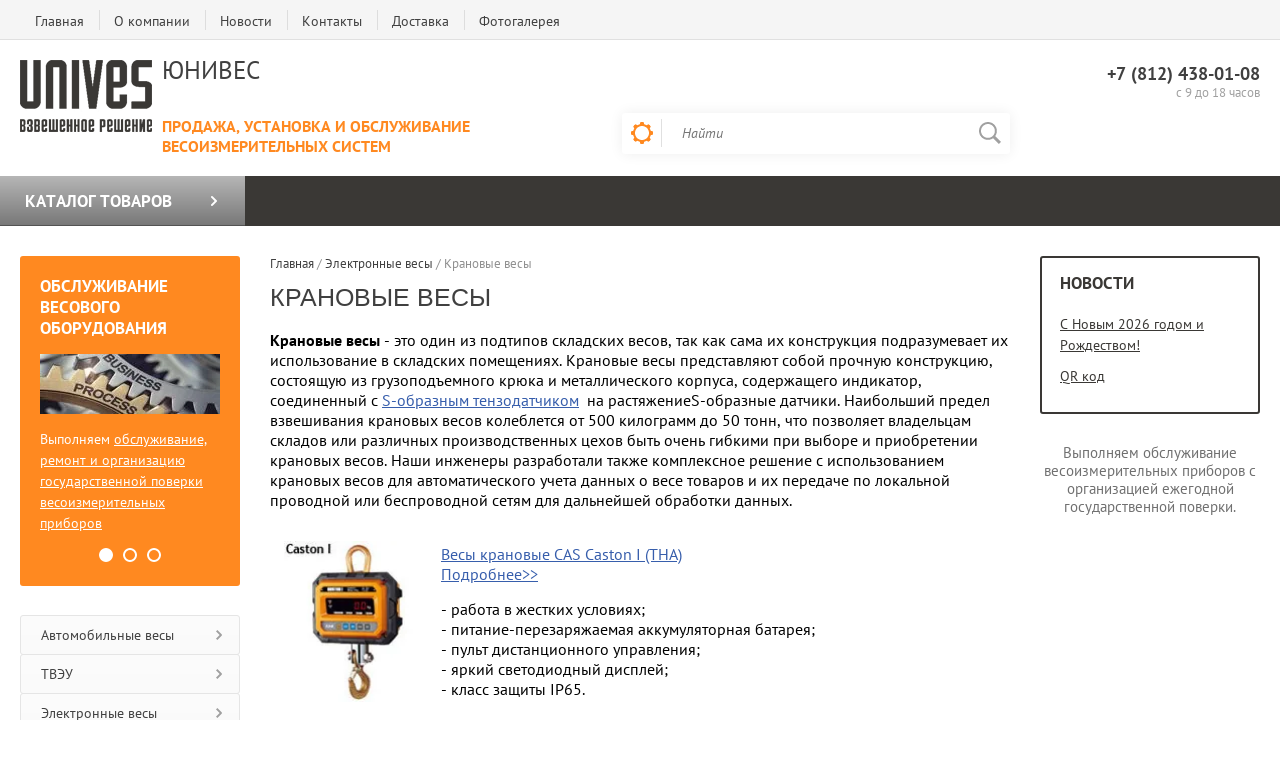

--- FILE ---
content_type: text/html; charset=utf-8
request_url: https://unives.ru/kranovye_vesy
body_size: 18727
content:
<!doctype html><html lang="ru"><head><meta charset="utf-8"><meta name="robots" content="all"/><title>Крановые весы г.  Санкт-Петербург UNIVES, Крановые весы «Стриж» и «Фламинго»</title><meta name="description" content="Крановые весы г.  Санкт-Петербург UNIVES, Крановые весы «Стриж» и «Фламинго»"><meta name="keywords" content="Крановые весы г.  Санкт-Петербург UNIVES, Крановые весы «Стриж» и «Фламинго»"><meta name="SKYPE_TOOLBAR" content="SKYPE_TOOLBAR_PARSER_COMPATIBLE"><meta name="viewport" content="width=device-width, initial-scale=1.0, maximum-scale=1.0, user-scalable=no"><meta name="format-detection" content="telephone=no"><meta name="yandex-verification" content="b2fa9f5fd5bf7c8e" /><meta name="google-site-verification" content="Utznkb244E3CJLz8mUPwyyhJaZmdXArzGmGNsdRpdWQ" /><meta http-equiv="x-rim-auto-match" content="none"><script src="/g/libs/jquery/1.10.2/jquery.min.js"></script>	<link rel="stylesheet" href="/g/css/styles_articles_tpl.css">
<meta name="google-site-verification" content="Utznkb244E3CJLz8mUPwyyhJaZmdXArzGmGNsdRpdWQ" />
<meta name="yandex-verification" content="b2fa9f5fd5bf7c8e" />
<link rel='stylesheet' type='text/css' href='/shared/highslide-4.1.13/highslide.min.css'/>
<script type='text/javascript' src='/shared/highslide-4.1.13/highslide-full.packed.js'></script>
<script type='text/javascript'>
hs.graphicsDir = '/shared/highslide-4.1.13/graphics/';
hs.outlineType = null;
hs.showCredits = false;
hs.lang={cssDirection:'ltr',loadingText:'Загрузка...',loadingTitle:'Кликните чтобы отменить',focusTitle:'Нажмите чтобы перенести вперёд',fullExpandTitle:'Увеличить',fullExpandText:'Полноэкранный',previousText:'Предыдущий',previousTitle:'Назад (стрелка влево)',nextText:'Далее',nextTitle:'Далее (стрелка вправо)',moveTitle:'Передвинуть',moveText:'Передвинуть',closeText:'Закрыть',closeTitle:'Закрыть (Esc)',resizeTitle:'Восстановить размер',playText:'Слайд-шоу',playTitle:'Слайд-шоу (пробел)',pauseText:'Пауза',pauseTitle:'Приостановить слайд-шоу (пробел)',number:'Изображение %1/%2',restoreTitle:'Нажмите чтобы посмотреть картинку, используйте мышь для перетаскивания. Используйте клавиши вперёд и назад'};</script>

            <!-- 46b9544ffa2e5e73c3c971fe2ede35a5 -->
            <script src='/shared/s3/js/lang/ru.js'></script>
            <script src='/shared/s3/js/common.min.js'></script>
        <link rel='stylesheet' type='text/css' href='/shared/s3/css/calendar.css' /><link rel="icon" href="/favicon.ico" type="image/x-icon">
<link rel="apple-touch-icon" href="/touch-icon-iphone.png">
<link rel="apple-touch-icon" sizes="76x76" href="/touch-icon-ipad.png">
<link rel="apple-touch-icon" sizes="120x120" href="/touch-icon-iphone-retina.png">
<link rel="apple-touch-icon" sizes="152x152" href="/touch-icon-ipad-retina.png">
<meta name="msapplication-TileImage" content="/touch-w8-mediumtile.png"/>
<meta name="msapplication-square70x70logo" content="/touch-w8-smalltile.png" />
<meta name="msapplication-square150x150logo" content="/touch-w8-mediumtile.png" />
<meta name="msapplication-wide310x150logo" content="/touch-w8-widetile.png" />
<meta name="msapplication-square310x310logo" content="/touch-w8-largetile.png" />

<!--s3_require-->
<link rel="stylesheet" href="/g/basestyle/1.0.1/user/user.css" type="text/css"/>
<link rel="stylesheet" href="/g/basestyle/1.0.1/user/user.blue.css" type="text/css"/>
<script type="text/javascript" src="/g/basestyle/1.0.1/user/user.js" async></script>
<!--/s3_require-->
			
		
		
		
			<link rel="stylesheet" type="text/css" href="/g/shop2v2/default/css/theme.less.css">		
			<script type="text/javascript" src="/g/printme.js"></script>
		<script type="text/javascript" src="/g/shop2v2/default/js/tpl.js"></script>
		<script type="text/javascript" src="/g/shop2v2/default/js/baron.min.js"></script>
		
			<script type="text/javascript" src="/g/shop2v2/default/js/shop2.2.js"></script>
		
	<script type="text/javascript">shop2.init({"productRefs": null,"apiHash": {"getSearchMatches":"999df80d2ef4ae1e1cd1077248b62bd4","getFolderCustomFields":"9b8b0e6be8a5feff2bc84811d6b2d6cc","getProductListItem":"e156f1cc1af356923f7f3bf8fd31104b","cartAddItem":"5898a3db1015eaddd2e72bd9165d9100","cartRemoveItem":"c9403a1dd1439b89be18d6978651b0fa","cartUpdate":"80083298b848ae30b694eb527ff5b0e6","cartRemoveCoupon":"335d6235d885433ad7961bd9cdeb1945","cartAddCoupon":"939c14d779a6eba456563d3f750fbd2f","deliveryCalc":"ea32dedab734d71f3208dde7babd5187","printOrder":"55f009ec14442f371f46bd4198a80470","cancelOrder":"7434a6932d43dd8081d39ce49d8f5d0e","cancelOrderNotify":"210110ed03afa4bd051aea1ccd25152a","repeatOrder":"26650e9edaaf90125e99f0132521b26c","paymentMethods":"c5d9a594f7440219641c312f3da8d97c","compare":"8d992c2e4fde0dd67a1b00ca62ec20af","getPromoProducts":"4557856c6ecd0b22527db1b47f98042b"},"hash": null,"verId": 154258,"mode": "","step": "","uri": "","IMAGES_DIR": "/d/","my": {"list_picture_enlarge":true,"accessory":"\u0410\u043a\u0441\u0441\u0435\u0441\u0441\u0443\u0430\u0440\u044b","kit":"\u041d\u0430\u0431\u043e\u0440","recommend":"\u0420\u0435\u043a\u043e\u043c\u0435\u043d\u0434\u0443\u0435\u043c\u044b\u0435","similar":"\u041f\u043e\u0445\u043e\u0436\u0438\u0435","modification":"\u041c\u043e\u0434\u0438\u0444\u0438\u043a\u0430\u0446\u0438\u0438","unique_values":true,"pricelist_options_toggle":true,"special_alias":"\u0425\u0438\u0442 \u043f\u0440\u043e\u0434\u0430\u0436","preorder_alias":"\u041f\u043e\u0434 \u0437\u0430\u043a\u0430\u0437","search_range_max":"500000","mode_catalog":true},"shop2_cart_order_payments": 1,"cf_margin_price_enabled": 0,"maps_yandex_key":"","maps_google_key":""});</script>
<style type="text/css">.product-item-thumb {width: 200px;}.product-item-thumb .product-image, .product-item-simple .product-image {height: 200px;width: 200px;}.product-item-thumb .product-amount .amount-title {width: 104px;}.product-item-thumb .product-price {width: 150px;}.shop2-product .product-side-l {width: 280px;}.shop2-product .product-image {height: 280px;width: 280px;}.shop2-product .product-thumbnails li {width: 83px;height: 83px;}</style>
 <link rel="stylesheet" href="/t/v147/images/theme6/theme.scss.css"><!--[if lt IE 10]><script src="/g/libs/ie9-svg-gradient/0.0.1/ie9-svg-gradient.min.js"></script><script src="/g/libs/jquery-placeholder/2.0.7/jquery.placeholder.min.js"></script><script src="/g/libs/jquery-textshadow/0.0.1/jquery.textshadow.min.js"></script><script src="/g/s3/misc/ie/0.0.1/ie.js"></script><![endif]--><!--[if lt IE 9]><script src="/g/libs/html5shiv/html5.js"></script><![endif]-->
        <script type="text/javascript">
            hs.align = 'center';
            hs.transitions = ['expand', 'crossfade'];
            hs.outlineType = 'rounded-white';
            hs.fadeInOut = true;
            hs.dimmingOpacity = 0.75; 

            hs.addSlideshow({
                slideshowGroup: 'product',
                interval: 5000,
                repeat: false,
                useControls: true,
                fixedControls: 'fit',
                overlayOptions: {
                    opacity: .75,
                    position: 'bottom center',
                    hideOnMouseOut: true
                }
            });
        </script>
    <script src="/t/v147/images/scrolltop.js"></script><link href="/g/libs/jquery-popover/0.0.1/jquery.popover.scss.css" rel="stylesheet" type="text/css" /><script type="text/javascript" src="/t/v147/images/jquery.popover.min.js"></script><script type="text/javascript" src="/g/s3/misc/includeform/0.0.2/s3.includeform.js"></script><script type="text/javascript" src="/t/v147/images/mydopjs.js"></script><link href="/t/v147/images/mydopstyles.css" rel="stylesheet" type="text/css" /></head><body><div class="site-wrapper2"><div class="site-wrapper"><div class="user-block-wr"><div class="block-user">
	<div class="close-btn"></div>
	<div class="block-title">Мой кабинет</div>
	<div class="block-body">
					<form method="post" action="/users">
				<input type="hidden" name="mode" value="login">
				<div class="field name">
					<label class="field-title" for="login">Логин или e-mail:</label>
					<label class="input"><input type="text" name="login" id="login" tabindex="1" value=""></label>
				</div>
				<div class="field password clear-self">
					<label class="field-title" for="password">Пароль:</label>
					<label class="input"><input type="password" name="password" id="password" tabindex="2" value=""></label>
				</div>
				<button type="submit" class="btn-variant1">Войти</button>
				<div class="field links clear-self">
					<p class="forgot">
						<a href="/users/forgot_password">Забыли пароль?</a> : (
					</p>
					<p class="register">
						<a href="/users/register">Регистрация</a> : )
					</p>
				</div>
			<re-captcha data-captcha="recaptcha"
     data-name="captcha"
     data-sitekey="6LddAuIZAAAAAAuuCT_s37EF11beyoreUVbJlVZM"
     data-lang="ru"
     data-rsize="invisible"
     data-type="image"
     data-theme="light"></re-captcha></form>
			</div>
</div></div><div class="top-line-wr displayNone"><div class="top-line-in"><div class="top-block-menu-wr"><div class="top-block-menu-btn"><span></span></div><div class="top-block-in"><nav class="menu-top-wrap"><ul class="menu-top"><li><a href="/" >Главная</a></li><li><a href="/about" >О компании</a></li><li><a href="/news" >Новости</a></li><li><a href="/address" >Контакты</a></li><li><a href="/dostavka" >Доставка</a></li><li><a href="/vesy_avtomobilnye,_avtovesy,_avtomo" >Фотогалерея</a></li></ul></nav></div></div></div></div><header role="banner" class="site-header"><div class="header-in"><div class="company-block"><a class="comapany-logo" href="http://unives.ru"  title="На главную страницу"><img src=/thumb/2/yulV9olgfgBnIDl0KycOHQ/132r72/d/logname.png alt="/"></a><div class="comapany-name-wr"><div class="comapany-name"><a href="http://unives.ru"  title="На главную страницу">ЮНИВЕС</a></div><div class="company-activity">ПРОДАЖА, УСТАНОВКА И ОБСЛУЖИВАНИЕ ВЕСОИЗМЕРИТЕЛЬНЫХ СИСТЕМ</div></div></div><div class="header-right"><div class="company-contacts"><div class="top-phone-wr"><div class="top-phone"><div><a href="tel:+7 (812) 438-01-08">+7 (812) 438-01-08</a></div></div><div class="work-time">с 9 до 18 часов</div></div></div><div class="header-right-bot clear-self"><div class="search-block-wr"><div class="search-block-wr-btn"></div><div class="search-block">	
    
<div class="search-online-store">
	<div class="block-title"></div>

	<div class="block-body">
		<form class="dropdown" action="/search" enctype="multipart/form-data">
			<input type="hidden" name="sort_by" value="">
			
			            <div class="row search_price range_slider_wrapper">
                <div class="row-title">Цена</div>
                <div class="range-title clear-self">
                    <div class="range-title-left">от</div>
                    <div class="range-title-right">до</div>
                </div>
                <div class="input_range_slider"></div>
                <div class="price_range clear-self">
                    <input name="s[price][min]" type="text" size="5" class="small low" value="0" />
                    <input name="s[price][max]" type="text" size="5" class="small hight" data-max="500000" data-step="0" value="500000" />
                </div>
            </div>
            
<!-- 							<div class="field dimension clear-self">
					<span class="field-title">Цена (руб.):</span><br>
					<label class="start">
						<span class="input"><input name="s[price][min]" placeholder="от" type="text" value=""></span>
					</label>
					<label class="end">
						<span class="input"><input name="s[price][max]" placeholder="до" type="text" value=""></span>
					</label>
				</div>
			 -->

							<div class="field text">
					<label class="field-title" for="s[name]">Название:</label><br>
					<label class="input"><input type="text" name="s[name]" id="s[name]" value=""></label>
				</div>
			
							<div class="field text">
					<label class="field-title" for="s[article">Артикул:</label><br>
					<label class="input"><input type="text" name="s[article]" id="s[article" value=""></label>
				</div>
			
							<div class="field text">
					<label class="field-title" for="search_text">Текст:</label><br>
					<label class="input"><input type="text" name="search_text" id="search_text"  value=""></label>
				</div>
						
							<div class="field select">
					<span class="field-title">Выберите категорию:</span><br>
					<select name="s[folder_id]" id="s[folder_id]">
						<option value="">Все</option>
																								</select>
				</div>

				<div id="shop2_search_custom_fields"></div>
			
						
							<div class="field select">
					<span class="field-title">Производитель:</span><br>
					<select name="s[vendor_id]">
						<option value="">Все</option>          
	                    	                        <option value="7374403" >Весоизмерительная компания «Тензо-М»</option>
	                    					</select>
				</div>
						
			
							<div class="field select">
					<span class="field-title">Результатов на странице:</span>
					<select name="s[products_per_page]">
									            				            				            <option value="5">5</option>
			            				            				            <option value="20">20</option>
			            				            				            <option value="35">35</option>
			            				            				            <option value="50" selected="selected">50</option>
			            				            				            <option value="65">65</option>
			            				            				            <option value="80">80</option>
			            				            				            <option value="95">95</option>
			            					</select>
				</div>
			
			<div class="submit">
				<button type="submit" class="search-btn btn-variant1">Найти</button>
			</div>
		<re-captcha data-captcha="recaptcha"
     data-name="captcha"
     data-sitekey="6LddAuIZAAAAAAuuCT_s37EF11beyoreUVbJlVZM"
     data-lang="ru"
     data-rsize="invisible"
     data-type="image"
     data-theme="light"></re-captcha></form>
	</div>
</div><!-- Search Form --><form action="/search" method="get" class="site-search-form clear-self"><div class="close-btn"></div><input type="text" class="search-text" name="search" onBlur="this.placeholder=this.placeholder==''?'Найти':this.placeholder" onFocus="this.placeholder=this.placeholder=='Найти'?'':this.placeholder;" placeholder="Найти" /><input type="submit" class="search-but" value=""/><re-captcha data-captcha="recaptcha"
     data-name="captcha"
     data-sitekey="6LddAuIZAAAAAAuuCT_s37EF11beyoreUVbJlVZM"
     data-lang="ru"
     data-rsize="invisible"
     data-type="image"
     data-theme="light"></re-captcha></form></div></div></div></div></div></header> <!-- .site-header --><div class="folders-line-wr"><div class="folders-line-in clear-self"><div class="folders-block-wr displayNone"><div class="folders-block-title"><span>Каталог товаров</span></div><nav class="folders-block-in"><div class="btn-close-folder"></div><div class="btn-close-level2"></div><div class="folders-block-additionally"><div class="folders-block-additionally-title">Еще</div><ul></ul></div></nav></div></div></div><div class="site-container"><aside role="complementary" class="site-sidebar left" ><div class="edit-blocks-wr"><div class="edit-block displayNone"><div class="edit-block-title">Обслуживание весового оборудования</div><div class="edit-block-img"><img src=/thumb/2/QPchoMx7iKzg_M7dk065Ug/180r90/d/sl1.jpg alt="/"></div><div class="edit-block-body"><p>Выполняем&nbsp;<a href="/servisnaya_sluzhba">обслуживание, ремонт и организацию государственной поверки весоизмерительных приборов</a></p></div></div><div class="edit-block displayNone"><div class="edit-block-title">QR код</div><div class="edit-block-body"><p style="text-align: center;"><img alt="QR код ЮНИВЕС" title="" src="https://unives.ru/d/qr_kod_yunives.png" style="border-width: 0;" /></p></div></div><div class="edit-block displayNone"><div class="edit-block-title">ООО &quot;ЮНИВЕС&quot; поздравляет С Новым 2026 годом и Рождеством!</div><div class="edit-block-body"><img alt="Screenshot_2025-12-24-16-04-44-485_com.miui.gallery-edit" height="373" src="/thumb/2/k1xPDxQGk3qCYdnv9_3TTA/580r450/d/screenshot_2025-12-24-16-04-44-485_commiuigallery-edit.jpg" style="border-width: 0" width="580" /></div></div></div><nav class="menu-left-wr"><ul class="menu-left"><li><a href="/avtomobilnye-vesy" >Автомобильные весы</a></li><li><a href="/tveu" >ТВЭУ</a></li><li class="opened"><a href="/vesy" >Электронные весы</a></li><li><a href="/avtomatizatsiya" >Автоматизация</a></li><li><a href="/dinamometry" >Динамометры</a></li><li><a href="/tenzodatchiki" >Тензодатчики</a></li><li><a href="/bloki_indikacii_vesovye_indikatory" >Блоки индикации (весовые терминалы)</a></li><li><a href="/komplektuyushchiye" >Комплектующие</a></li><li><a href="/dozatory" >Дозаторы</a></li><li><a href="/servisnaya_sluzhba" >Сервисная служба</a></li></ul></nav></aside> <!-- .site-sidebar.left --><aside role="complementary" class="site-sidebar right"><div class="news-wrap2"><div class="news-wrap"><div class="news-name clear-self">Новости</div><div class="news-slider"><div><article class="news-block"><time class="news-date" datetime=""></time><div class="news-title"><a href="/news/news_post/s-novym-2026-godom-i-rozhdestvom">С Новым 2026 годом и Рождеством!</a></div></article><article class="news-block"><time class="news-date" datetime=""></time><div class="news-title"><a href="/news/news_post/qr-kod">QR код</a></div></article></div></div></div></div><div class="block-informers">Выполняем обслуживание весоизмерительных приборов с организацией ежегодной государственной поверки.</div></aside> <!-- .site-sidebar.right --><main role="main" class="site-main"><div class="site-main__inner" style=" "><div class="path-wrapper">
<div class="site-path" data-url="/kranovye_vesy"><a href="/"><span>Главная</span></a> / <a href="/vesy"><span>Электронные весы</span></a> / <span>Крановые весы</span></div></div><h1>Крановые весы</h1>
<p><span style="font-size: 12pt;"><span style="color: #000000;"><strong>Крановые весы</strong> - это один из подтипов складских весов, так как сама их конструкция подразумевает их использование в складских помещениях. Крановые весы представляют собой прочную конструкцию, состоящую из грузоподъемного крюка и металлического корпуса, содержащего индикатор, соединенный с <a href="/s-obraznye_datchiki">S-образным тензодатчиком</a>&nbsp; на растяжениеS-образные датчики. Наибольший предел взвешивания крановых весов колеблется от 500 килограмм до 50 тонн, что позволяет владельцам складов или различных производственных цехов быть очень гибкими при выборе и приобретении крановых весов. Наши инженеры разработали также комплексное решение с использованием крановых весов для автоматического учета данных о весе товаров и их передаче по локальной проводной или беспроводной сетям для дальнейшей обработки данных.</span></span></p>
<p>
<table class="table0" border="0">
<tbody>
<tr>
<td><span style="font-size: 12pt;"><span style="color: #000000;"><span style="font-family: arial,helvetica,sans-serif;">
<p style="text-align: center;"><img title="&quot;align&quot;:&quot;center&quot;" class="highslide" src="/thumb/2/HmFtSzj1FEvhMlIRo-HjIw/180r160/d/c1ascastoni151.jpg" width="143" align="middle" border="0" height="160" /></p>
</span></span></span></td>
<td>
<p><span style="font-size: 12pt;"><span style="color: #000000;"><a href="../../../../vesy_kranovye_cas_caston_i_tha">Весы крановые CAS Caston I (THA)<br />Подробнее&gt;&gt;</a></span></span></p>
<p><span style="font-size: 12pt;"><span style="color: #000000;">- работа в жестких условиях;<br />- питание-перезаряжаемая аккумуляторная батарея;<br />- пульт дистанционного управления;<br />- яркий светодиодный дисплей;<br />- класс защиты IP65.</span></span></p>
</td>
</tr>
<tr>
<td>
<p style="text-align: center;"><img alt="Крановые весы CAS" title="Крановые весы CAS" src="/thumb/2/kQdU0doNSXnF5s_943IM2w/360r300/d/cascaston05tha151.jpg" width="151" border="0" height="169" /></p>
</td>
<td><a href="obnovlnnye_kranovye_vesy_cas_cast  "><span style="font-size: 12pt;">Весы крановые CAS Caston I (THA)</span><br /></a><span style="font-size: 12pt;"><a href="obnovlnnye_kranovye_vesy_cas_cast  "><span style="font-family: arial,helvetica,sans-serif;">Подробнее&gt;&gt;</span></a><br /><br />&nbsp;- работа в жестких условиях;<br />&nbsp;- питание-перезаряжаемая аккумуляторная батарея;<br />&nbsp;- пульт дистанционного управления;<br />&nbsp;- яркий светодиодный дисплей;<br />&nbsp;- класс защиты IP65. </span></td>
</tr>
<tr>
<td><span style="font-size: 12pt;"><span style="color: #000000;"><span style="font-family: arial,helvetica,sans-serif;">
<p style="text-align: center;"><img class="highslide" src="/thumb/2/BO2gIIUzBeJx36Uu-1CPEQ/180r160/d/cas2castonii151.jpg" title="Крановые весы" width="143" border="0" height="160" /></p>
</span></span></span></td>
<td>
<p><span style="font-size: 12pt;"><span style="color: #000000;"><a href="../../../../vesy_kranovye_cas_caston_ii_thb">Весы крановые CAS Caston II (THB)<br />Подробнее&gt;&gt;</a></span></span></p>
<p><span style="font-size: 12pt;"><span style="color: #000000;">- питание-перезаряжаемый аккумулятор;<br />- индикация разрядки аккумулятора;<br />- усреднение показаний при нестабильной нагрузке;<br />- дистанционный пульт управления;<br />- яркий светодиодный дисплей;<br />- зарядное устройство.</span></span></p>
</td>
</tr>
<tr>
<td><span style="font-size: 12pt;"><span style="color: #000000;"><span style="font-family: arial,helvetica,sans-serif;"></span><span style="font-family: arial,helvetica,sans-serif;"><span style="font-family: arial,helvetica,sans-serif;">
<p style="text-align: center;"><img class="highslide" src="/thumb/2/rGqCCfwkiBn75d1JTQCkzA/180r160/d/cas4castoniii151.jpg" title="Крановые весы" width="143" border="0" height="160" /></p>
</span></span></span></span></td>
<td>
<p><span style="font-size: 12pt;"><span style="color: #000000;"><a href="../../../../kranovye_vesy_cas_caston_iii_thd">Крановые весы CAS Caston III (THD)<br />Подробнее&gt;&gt;</a></span></span></p>
<span style="font-size: 12pt;"><span style="color: #000000;"> - работа в жестких условиях;<br />- питание от аккумулятора;<br />- яркий светодиодный дисплей;<br />- зарядное устройство;<br />- пульт дистанционного управления;<br />- рабочий диапазон температур от- 20 до +40&deg;С;<br />- класс защиты IP65</span></span></td>
</tr>
<tr>
<td><span style="font-size: 12pt;"><span style="color: #000000;"><span style="font-family: arial,helvetica,sans-serif;">
<p style="text-align: center;"><img class="highslide" src="/thumb/2/IcSq9VurrijFnEhaUqmgeQ/180r160/d/casnc5151.jpg" title="Крановые весы" width="143" border="0" height="160" /></p>
</span></span></span></td>
<td>
<p><span style="font-size: 12pt;"><span style="color: #000000;"><a href="../../../../kranovye_vesy_cas_nc">Крановые весы CAS NC<br />Подробнее&gt;&gt;</a></span></span></p>
<p><span style="font-size: 12pt;"><span style="color: #000000;">- удобен и безопасен в работе;<br />- комбинированное питание;<br />- ЖК дисплей;<br />- дистанционный пульт упраления;<br />- класс защиты IP 65.</span></span></p>
</td>
</tr>
<tr>
<td colspan="2" align="center"><span style="font-size: 12pt;"><span style="color: #000000;"><strong>Крановые весы &laquo;Стриж&raquo; и &laquo;Фламинго&raquo;</strong><br />Весы построены по схеме  весы-датчик. Основа конструкции - специальные тензодатчики растяжения,  разработанные специально для крановых весов &laquo;Стриж&raquo; и &laquo;Фламинго&raquo;.  Примером может послужить датчик типа С2К. На таком датчике закреплен  корпус весов с весоизмерительным&nbsp; терминалом и отсеком для  аккумуляторной батареи. Сверху и снизу к датчику крепятся серьга и крюк,  входящие в комплект поставки крановых весов.&nbsp; <br />Питание тензодатчика,  обработку его выходного сигнала и преобразование в вес осуществляет  весовой преобразователь ТВ-005. Значение веса отображается на большом  ярком светодиодном&nbsp; индикаторе.<br />В крановых весах&nbsp; &laquo;Стриж&raquo; и  &laquo;Фламинго&raquo; используются компоненты собственного производства.  Изготовление тензодатчиков, весовых терминалов, корпуса крановых весов, а  также сборка, проверка и калибровка весов производятся в соседних цехах  на одном заводе. Здесь же два раза в неделю весы проходят поверку в  присутствии представителя Госстандарта. <a href="/f/prajs_vk_01.06.10_g..doc">Прайс лист на весы <strong>&laquo;Стриж&raquo; и &laquo;Фламинго&raquo;</strong></a><br /></span></span></td>
</tr>
<tr>
<td><span style="font-size: 12pt;"><span style="color: #000000;"><span style="font-family: arial,helvetica,sans-serif;">
<p style="text-align: center;"><img src="/thumb/2/u1BwQCMGr6jrFReLG1DEPg/r/d/review_121.jpg" title="Крановые весы 5" width="71" border="0" height="150" /></p>
</span></span></span></td>
<td>
<p align="justify"><span style="font-size: 12pt;"><span style="color: #000000;">Весы  крановые предназначены для статического  взвешивания грузов,  транспортируемых на  крюке подъемных устройств  внутри производственных  помещений и на  открытом воздухе.</span></span></p>
<p align="justify"><span style="font-size: 12pt;"><span style="color: #000000;">ВК &laquo;Стриж&raquo; -&nbsp; новейшая  разработка инженеров -   призваны стать лучшими по  соотношению цена/качество с НПВ 5, 10 и 20 т.   Система беспроводного  обмена данными ProRadioData в совокупности с   противоударным корпусом  небольших габаритов и относительно небольшой   массой делают весы &laquo;Стриж&raquo;  лучшими в своем классе.</span></span></p>
<p align="justify"><span style="font-size: 12pt;"><span style="color: #000000;"><a href="../../../../vesy_kranovye_vk">Подробнее &gt;&gt;<br /></a></span></span></p>
</td>
</tr>
<tr>
<td><span style="font-size: 12pt;"><span style="color: #000000;"><span style="font-family: arial,helvetica,sans-serif;">
<p style="text-align: center;"><img src="/thumb/2/KNHEagyEcpn63qBgs7OMcA/r/d/preview_122.jpg" title="Крановые весы 6" width="106" border="0" height="150" /></p>
</span></span></span></td>
<td>
<p align="justify"><span style="font-size: 12pt;"><span style="color: #000000;">Весы крановые предназначены  для статического   взвешивания грузов, транспортируемых на крюке подъемных  устройств   внутри производственных помещений. <br />ВК &laquo;Фламинго&raquo;  - весы на   небольшие нагрузки, готовые для внедрения в  промышленные информационные   системы. По функциональному оснащению весы  не уступают старшим  моделям  серии ВК.</span></span></p>
<p align="justify"><span style="font-size: 12pt;"><span style="color: #000000;">Наибольший предел взвешивания (НПВ) - 1 и 2т</span></span></p>
<p align="justify"><span style="font-size: 12pt;"><span style="color: #000000;"><a href="../../../../kranovye_vesy_vk_flamingo">Подробнее&gt;&gt;</a></span></span></p>
</td>
</tr>
<tr>
<td colspan="2" align="center"><span style="font-size: 12pt;"><span style="color: #000000;"><strong>Весы МК-Д</strong><br />Основными отличительными особенностями весов МК-Д являются:  прочный герметизированный стальной корпус, защищающий электронику весов  от ударов, атмосферных осадков и электромагнитных полей; датчик веса,  выполненный из некорродирующего сплава и имеющий шестикратный запас  прочности; предельная простота управления весами.</span></span></td>
</tr>
<tr>
<td align="center"><span style="font-size: 12pt;"><span style="color: #000000;">МК-Д<br />Крановые весы с передачей данных об измеряемом весе с применением радиотелеметрического канала</span></span></td>
<td align="center"><span style="font-size: 12pt;"><span style="color: #000000;">Характеристики и <a href="../../../../cena_na_vesy_megaves">цена</a></span></span></td>
</tr>
<tr>
<td>
<p style="text-align: center;"><span style="font-size: 12pt;"><span style="color: #000000;"><span style="font-family: arial,helvetica,sans-serif;"><img src="/thumb/2/MUa8IXMdUB6xd_eJnVmRZg/r/d/1index_1_0.jpg" title="Крановые весы" width="167" border="0" height="250" /></span></span></span></p>
</td>
<td><span style="font-size: 12pt;"><span style="color: #000000;">Крановые весы с передачей данных об измеряемом весе с применением радиотелеметрического канала </span></span>
<p><span style="font-size: 12pt;"><span style="color: #000000;">Первый тип крановых весов состоит из двух основных частей, связанных радиотелеметрическим каналом:</span></span></p>
<ul>
<li><span style="font-size: 12pt;"><span style="color: #000000;"> грузоприемной части с передающим устройством, подвешиваемой на кран;</span></span></li>
<li><span style="font-size: 12pt;"><span style="color: #000000;">приемоиндикатора, который находится у оператора и отображает результаты взвешивания.<br /></span></span></li>
</ul>
<span style="font-size: 12pt;"><span style="color: #000000;"> </span></span>
<p><span style="font-size: 12pt;"><span style="color: #000000;">В  весах предусмотрена выборка массы тары во всем диапазоне   взвешивания и  возможность вывода результатов на регистрирующий   компьютер. <br /> Весы снабжены двумя зарядными устройствами для автономных источников питания передающей и приемной частей крановых весов.</span></span></p>
<span style="font-size: 12pt;"><span style="color: #000000;"><a href="../../../../kranovye_vesy_s_peredachey_dannyh_o">Подробнее &gt;&gt;</a></span></span></td>
</tr>
<tr>
<td><span style="font-size: 12pt;"><span style="color: #000000;"><span style="font-family: arial,helvetica,sans-serif;">
<p style="text-align: center;"><img src="/thumb/2/hzd0DpQ9UITuaZcqj7vpBw/r/d/2index_2_0.jpg" title="Крановые весы" width="167" border="0" height="250" /></p>
</span></span></span></td>
<td><span style="font-size: 12pt;"><span style="color: #000000;">Крановые  весы с непосредственным отсчетом величины веса по цифровому  табло  Весы  с непосредственным отсчетом величины веса по цифровому  табло  имеют  такие же основные метрологические характеристики, как и у  крановых   весов первого типа.  Весы снабжены инфракрасным пультом  дистанционного   управления.<br /><a href="../../../../kranovye_vesy_s_neposredstvennym_ot">Подробнее &gt;&gt; </a></span></span></td>
</tr>
<tr>
<td>
<p style="text-align: center;"><span style="font-size: 12pt;"><span style="color: #000000;"><span style="font-family: arial,helvetica,sans-serif;"><img src="/thumb/2/kVzvwRa5xte0D_EUjBGu_Q/180r160/d/3visi_p2.jpg" title="Крановые весы" width="93" border="0" height="160" /></span></span></span></p>
</td>
<td><span style="font-size: 12pt;"><span style="color: #000000;">Подвесные  крановые весы МК-600 и МК-1000 ,   с НПВ 600 кг и 1000 кг   соответственно. Данные модели удобны и просты в  применении, выполнены   из высокачественных  материалов, ударопрочные,  подходят для   использования в сложных климатических условиях<br /><a href="../../../../l">Подробнее &gt;&gt;</a></span></span></td>
</tr>
<tr>
<td align="center"><span style="font-size: 12pt;"><strong><span style="color: #000000;">Крановые весы ЕК-СМ и ЕК</span></strong></span></td>
<td align="center"><span style="font-size: 12pt;"><span style="color: #000000;"><a href="../../../../ceny_na_kranovye_vesy_massy">Цена на весы </a>ЕК и ЕК-СМ</span></span></td>
</tr>
<tr>
<td>
<p style="text-align: center;"><span style="font-size: 12pt;"><span style="color: #000000;"><span style="font-family: arial,helvetica,sans-serif;"><img class="highslide" src="/thumb/2/PYl-YRzgUANrkjInoEEilA/180r160/d/eka1.jpg" title="Крановые весы масса" width="98" border="0" height="160" /></span></span></span></p>
</td>
<td>
<p><span style="font-size: 12pt;"><span style="color: #000000;">Электронные  крановые весы ЕК предназначены  для измерения массы транспортируемых  кранами грузов на предприятиях всех  отраслей промышленности и сельского  хозяйства.</span></span></p>
<p><span style="font-size: 12pt;"><span style="color: #000000;">Крановые  весы ЕК имеют прочную металлическую конструкцию и  яркую светодиодную  индикацию. В комплект поставки входит пульт  дистанционного управления и  зарядное устройство.</span></span></p>
<ul>
<li><span style="font-size: 12pt;"><span style="color: #000000;">Вращение крюка вокруг вертикальной оси</span></span></li>
<li><span style="font-size: 12pt;"><span style="color: #000000;">Яркая светодиодная индикация</span></span></li>
<li><span style="font-size: 12pt;"><span style="color: #000000;">60 часов работы от встроенного аккумулятора без подзараядки в непрерывном режиме</span></span></li>
<li><span style="font-size: 12pt;"><span style="color: #000000;">Степень защиты IP 64</span></span></li>
<li><span style="font-size: 12pt;"><span style="color: #000000;">Режим удержания веса</span></span></li>
<li><span style="font-size: 12pt;"><span style="color: #000000;">Энергосберегающие режимы </span></span></li>
</ul>
<p><span style="font-size: 12pt;"><span style="color: #000000;"><a href="../../../../vesy_kranovye_ek-a">Подробнее &gt;&gt;</a></span></span></p>
</td>
</tr>
<tr>
<td>
<p style="text-align: center;"><span style="font-size: 12pt;"><span style="color: #000000;"><span style="font-family: arial,helvetica,sans-serif;"><img class="highslide" src="/thumb/2/6fp-wBps757yTFje9zTQuA/180r160/d/ekcm_dimensions.jpg" title="Крановые весы масса крановые ЕК-СМ" width="101" border="0" height="160" /></span></span></span></p>
</td>
<td><span style="font-size: 12pt;"><span style="color: #000000;">Крановые  весы ЕК-СМ предназначены для измерения массы грузов, транспортируемых  кранами, тельферами и другими подъемными сооружениями, на предприятиях  всех отраслей промышленности и сельского хозяйства. </span></span>
<p><span style="font-size: 12pt;"><span style="color: #000000;">Особенностью крановых весов ЕК-СМ является наличие пульта дистанционного управления (ПДУ) с радиоканалом и LCD-индикатором.  <br /><br />Технические особенности:</span></span></p>
<ul>
<li><span style="font-size: 12pt;"><span style="color: #000000;">Диапазон рабочих температур: от -30&deg;С до +40&deg;С</span></span></li>
<li><span style="font-size: 12pt;"><span style="color: #000000;">Степень защиты корпуса весов - IP66</span></span></li>
<li><span style="font-size: 12pt;"><span style="color: #000000;">Время работы от аккумулятора: 35 часов - для ПДУ, 60 часов - для весов</span></span></li>
<li><span style="font-size: 12pt;"><span style="color: #000000;">Вращение крюка вокруг вертикальной оси (кроме ЕК-СМ-15) </span></span></li>
</ul>
<p><span style="font-size: 12pt;"><span style="color: #000000;"><a href="../../../../vesy_kranovye_ek-sm">Подробнее &gt;&gt;</a></span></span></p>
</td>
</tr>
<tr>
<td colspan="2" align="center"><span style="font-size: 12pt;"><span style="color: #000000;"><strong>Весы электронные подвесные ВСК</strong></span></span></td>
</tr>
<tr>
<td>
<p style="text-align: center;"><span style="font-size: 12pt;"><span style="color: #000000;"><span style="font-family: arial,helvetica,sans-serif;"><img class="highslide" src="/thumb/2/QBlxDCbpF7lRtIEkJ5rVuQ/180r160/d/1_12.jpg" title="Крановые весы невские" width="91" border="0" height="160" /></span></span></span></p>
</td>
<td><span style="font-size: 12pt;"><span style="color: #000000;">Весы крановые электронные ВСК предназначены для статического взвешивания транспортируемых кранами грузов в производственных </span></span>
<p><span style="font-size: 12pt;"><span style="color: #000000;">помещениях и на открытом воздухе. Занесены в Госреестр под номером 23261-07 Сертификат</span></span></p>
<p><span style="font-size: 12pt;"><span style="color: #000000;">Весы изготовлены в соответствии с ГОСТ 29329-92</span></span></p>
<p><span style="font-size: 12pt;"><span style="color: #000000;"><a href="../../../../vesy_elektronnye_podvesnye_vsk-a">Подробнее&gt;&gt;</a></span></span></p>
</td>
</tr>
<tr>
<td>
<p style="text-align: center;"><span style="font-size: 12pt;"><span style="color: #000000;"><span style="font-family: arial,helvetica,sans-serif;"><img class="highslide" alt="Крановые весы невские2" title="Крановые весы невские2" src="/thumb/2/CRAbxH6CV8WNc4X1yL3BEg/360r300/d/10000p.jpg" width="107" border="0" height="300" /></span></span></span></p>
</td>
<td><span style="font-size: 12pt;"><span style="color: #000000;"><strong>Весы подвесные крановые ВСК-В</strong> предназначены для измерений массы грузов в производственных помещениях и  на открытом воздухе. Сертификат об утверждении типа средств измерений  RU.C.28.001.A №28671. </span></span>
<p><span style="font-size: 12pt;"><span style="color: #000000;"><a href="../../../../vesy_elektronnye_podvesnye_kranovye">Подробнее&gt;&gt;</a></span></span></p>
</td>
</tr>
<tr>
<td>
<p style="text-align: center;"><span style="font-size: 12pt;"><span style="color: #000000;"><span style="font-family: arial,helvetica,sans-serif;"><img src="/thumb/2/GmBurMcaBpfVU_ZD7tRa8g/r/d/3_12.jpg" title="Крановые весы невские3" width="87" border="0" height="233" /></span></span></span></p>
</td>
<td>
<p><span style="font-size: 12pt;"><span style="color: #000000;"><strong>Весы электронные крановые подвесные ВСК-В </strong></span></span></p>
<p><span style="font-size: 12pt;"><span style="color: #000000;">Отличная модель подвесных весов с дистанционным пультом  управления.  Автономное питание, светодиодный индикатор на корпусе,  петля и крюк  входят в комплектацию весов.</span></span></p>
<p><span style="font-size: 12pt;"><span style="color: #000000;"><br /></span></span></p>
<p><span style="font-size: 12pt;"><span style="color: #000000;"><strong>Весы крановые электронные ВСК</strong> предназначены для статического взвешивания транспортируемых кранами грузов в производственных помещениях и на открытом воздухе.</span></span></p>
<p><span style="font-size: 12pt;"><span style="color: #000000;">Занесены в Госреестр под номером 23261-07.</span></span></p>
<p><span style="font-size: 12pt;"><span style="color: #000000;">Выпускаются по ГОСТ 29329</span></span></p>
<p><span style="font-size: 12pt;"><span style="color: #000000;">Сертификат</span></span></p>
<span style="font-size: 12pt;"><span style="color: #000000;"><a href="../../../../vesy_elektronnye_kranovye_podvesnye">Подробнее&gt;&gt;</a></span></span></td>
</tr>
<tr>
<td>
<p style="text-align: center;"><span style="font-size: 12pt;"><span style="color: #000000;"><img src="/thumb/2/SzqGOg1tviXw3J_RvH2i1Q/r/d/4029.jpg" title="Крановые весы невские6" width="130" border="0" height="172" /></span></span></p>
</td>
<td>
<p><span style="font-size: 12pt;"><span style="color: #000000;"><strong>Весы электронные крановые подвесные ВСК-Д</strong></span></span></p>
<p><span style="font-size: 12pt;"><span style="color: #000000;">Большегрузные крановые весы с удаленным  терминалом. Петля, терминал и  крюк входят в комплектацию. Дальность  действия ПДУ до 100м!</span></span></p>
<span style="font-size: 12pt;"><span style="color: #000000;"> Весы  крановые электронные ВСК-Д предназначены для статического взвешивания  транспортируемых кранами грузов в производственныхпомещениях и на  открытом воздухе </span></span>
<p><span style="font-size: 12pt;"><span style="color: #000000;">Занесены в Госреестр под номером 23261-07.</span></span></p>
<p><span style="font-size: 12pt;"><span style="color: #000000;">Выпускаются по ГОСТ 29329&nbsp;</span></span></p>
<p><span style="font-size: 12pt;"><span style="color: #000000;">Сертификат</span></span></p>
<p><span style="font-size: 12pt;"><span style="color: #000000;"><a href="../../../../vesy_elektronnye_kranovye_podvesnye1">Подробнее&gt;&gt;</a></span></span></p>
</td>
</tr>
<tr>
<td>
<p style="text-align: center;"><span style="font-size: 12pt;"><span style="color: #000000;"><img class="highslide" src="/thumb/2/bz3RbeuvpqFKdrxbPFaazg/180r160/d/7vsk50000d1.jpg" title="Крановые весы невские7" width="71" border="0" height="160" /></span></span></p>
</td>
<td>
<p><span style="font-size: 12pt;"><span style="color: #000000;"><strong>Весы электронные крановые ВСК-50000Д </strong></span></span></p>
<p><span style="font-size: 12pt;"><span style="color: #000000;">Весы  подвесные крановые ВСК-50000Д предназначены для измерений массы  грузов  в производственных, складских помещениях и на открытом воздухе.</span></span></p>
<p><span style="font-size: 12pt;"><span style="color: #000000;">Занесены в Госреестр под номером 23261-07.</span></span></p>
<p><span style="font-size: 12pt;"><span style="color: #000000;">Выпускаются по ГОСТ 29329 Сертификат</span></span></p>
<p><span style="font-size: 12pt;"><span style="color: #000000;"><a href="../../../../vesy_elektronnye_kranovye_vsk-50000">Подробнее&gt;&gt;</a></span></span></p>
</td>
</tr>
<tr>
<td><span style="font-size: 12pt;"><span style="color: #000000;"><span style="font-family: arial,helvetica,sans-serif;"><strong>Весы DIGI</strong></span></span></span></td>
<td><span style="font-size: 12pt;"><strong>OCS&nbsp; 0,5 - 3 Т.&nbsp; </strong><strong><a href="../../../../internet-magazin1">OCS&nbsp; 5 Т -10 ТПодробнее&gt;&gt; </a></strong></span></td>
</tr>
<tr>
<td>
<p style="text-align: center;"><span style="font-size: 12pt;"><img src="/thumb/2/tbb3IVx2ChhYKPhyTj3myA/180r160/d/image_17.jpg" title="Крановые весы DIGI" width="121" border="0" height="160" /></span></p>
</td>
<td>
<ul class="unindentedList">
<li><span style="font-size: 12pt;"><strong><a href="/internet-magazin1">OCS&nbsp; 5 Т -10 Т &nbsp;Подробнее&gt;&gt;&nbsp;&nbsp;</a>&nbsp;&nbsp;&nbsp;&nbsp;&nbsp;&nbsp;&nbsp;&nbsp;&nbsp;&nbsp;&nbsp;&nbsp;&nbsp;&nbsp;&nbsp; &nbsp;&nbsp;&nbsp;&nbsp;&nbsp;&nbsp;&nbsp;&nbsp;&nbsp;&nbsp;&nbsp;&nbsp;&nbsp;&nbsp;&nbsp;&nbsp;&nbsp;&nbsp;&nbsp;&nbsp;&nbsp;&nbsp;&nbsp;&nbsp;&nbsp;&nbsp;&nbsp;&nbsp;&nbsp;&nbsp;&nbsp;&nbsp;&nbsp;&nbsp;&nbsp;&nbsp;&nbsp;&nbsp;&nbsp;&nbsp;&nbsp;&nbsp;&nbsp;&nbsp;&nbsp;&nbsp;&nbsp; </strong></span> </li>
<li><span style="font-size: 12pt;"><strong>OCS&nbsp; 0,5 - 3 Т&nbsp;&nbsp;&nbsp;&nbsp;&nbsp;&nbsp;&nbsp;&nbsp;&nbsp;&nbsp;&nbsp;&nbsp;&nbsp;&nbsp;&nbsp;&nbsp;&nbsp;&nbsp;&nbsp;&nbsp; &nbsp;&nbsp;&nbsp;&nbsp;&nbsp;&nbsp;&nbsp;&nbsp;&nbsp;&nbsp;&nbsp;&nbsp;&nbsp;&nbsp;&nbsp;&nbsp;&nbsp;&nbsp;&nbsp;&nbsp;&nbsp;&nbsp;&nbsp;&nbsp;&nbsp;&nbsp;&nbsp;&nbsp;&nbsp;&nbsp;&nbsp;&nbsp;&nbsp;&nbsp;&nbsp;&nbsp;&nbsp;&nbsp;&nbsp;&nbsp;&nbsp;&nbsp;&nbsp;&nbsp;&nbsp;&nbsp;&nbsp; </strong></span></li>
<li><span style="font-size: 12pt;"><span style="color: #000000;"><span style="font-family: arial,helvetica,sans-serif;">весы с НПВ из ряда 0.5, 1, 2, 3, 5, 10, 20, 30 тонн</span></span></span></li>
<li><span style="font-size: 12pt;"><span style="color: #000000;"><span style="font-family: arial,helvetica,sans-serif;"> яркий красный светодиодный дисплей с крупными символами (высота 30 мм)</span></span></span></li>
<li><span style="font-size: 12pt;"><span style="color: #000000;"><span style="font-family: arial,helvetica,sans-serif;"> дистанционный пульт управления в комплекте (расстояние до 30 м)</span></span></span></li>
<li><span style="font-size: 12pt;"><span style="color: #000000;"><span style="font-family: arial,helvetica,sans-serif;"> суммирование результатов взвешивания</span></span></span></li>
<li><span style="font-size: 12pt;"><span style="color: #000000;"><span style="font-family: arial,helvetica,sans-serif;"> компенсация веса тары</span></span></span></li>
<li><span style="font-size: 12pt;"><span style="color: #000000;"><span style="font-family: arial,helvetica,sans-serif;"> коррекция нуля</span></span></span></li>
<li><span style="font-size: 12pt;"><span style="color: #000000;"><span style="font-family: arial,helvetica,sans-serif;"> время работы от аккумулятора до 150 ч </span></span></span></li>
<li><span style="font-size: 12pt;"><span style="color: #000000;"><span style="font-family: arial,helvetica,sans-serif;"> время зарядки аккумулятора 24 ч</span></span></span></li>
<li><span style="font-size: 12pt;"><span style="color: #000000;"><span style="font-family: arial,helvetica,sans-serif;"> автовыключение для экономии аккумулятора</span></span></span></li>
<li><span style="font-size: 12pt;"><span style="color: #000000;"><span style="font-family: arial,helvetica,sans-serif;"> пылевлагозащищенность по классу <strong>IP</strong><strong>-67</strong></span></span></span></li>
<li><span style="font-size: 12pt;"><span style="color: #000000;"><span style="font-family: arial,helvetica,sans-serif;"> -10&deg;С до +40&deg;С диапазон термокомпенсации</span></span></span></li>
<li><span style="font-size: 12pt;"><span style="color: #000000;"><span style="font-family: arial,helvetica,sans-serif;"> -20&deg;С до +50&deg;С рабочая температура</span></span></span></li>
<li><span style="font-size: 12pt;"><span style="color: #000000;"><span style="font-family: arial,helvetica,sans-serif;"><a href="/kranovye_vesy_ocs__0,5__3_t">Подробнее&gt;&gt;</a><br /></span></span></span></li>
</ul>
</td>
</tr>
<tr>
<td><span style="font-size: 12pt;"><span style="color: #000000;"><span style="font-family: arial,helvetica,sans-serif;"><strong>Штрих-ВЭК</strong></span></span></span></td>
<td><span style="font-size: 12pt;"></span></td>
</tr>
<tr>
<td>
<p style="text-align: center;"><span style="font-size: 12pt;"><img class="highslide" onclick="hs.expand(this,{src:'/thumb/2/2f3hzhvOQgE7EElsM4eIVw/360r300/d/shtrih_v_k.jpg'});" src="/thumb/2/2f3hzhvOQgE7EElsM4eIVw/360r300/d/shtrih_v_k.jpg" title="Крановые весы  Штрих-ВЭК " width="103" border="0" height="300" /></span></p>
</td>
<td><span style="font-size: 12pt;"><span style="font-family: arial,helvetica,sans-serif;"><span style="color: #000000;">Весы  отвечают правилам и нормам Гостехнадзора, предъявляемым к грузозахватным  приспособлениям. Конструкция ВЭК позволяет как навешивать их на крюк,  так и встраивать непосредственно в крюковую подвеску крана, являясь его  неотъемлемой частью, что обеспечивает новое качество грузоподъемного  устройства - "кран, умеющий взвешивать".</span></span><br /></span> 
<ul>
<li><span style="font-size: 12pt;">Наибольший предел взвешивания, кг: 1000/2500/5000/10000</span></li>
<li><span style="font-size: 12pt;">Цена поверочного деления, кг: 0,5/1,0/2,0/5,0</span></li>
<li><span style="font-size: 12pt;">Рабочий диапазон температур: от -30 &deg;C до +50 &deg;С</span></li>
<li><span style="font-size: 12pt;">Время непрерывной работы: не менее 100 часов</span></li>
<li><span style="font-size: 12pt;">Радиус действия радиоканала: не менее 100 метров</span></li>
</ul>
<span style="font-size: 12pt;"> &nbsp;&nbsp; <a href="/kranovye_vesy__shtrih-vek">Подробнее&gt;&gt;</a></span></td>
</tr>
</tbody>
</table>
</p>
<span style="font-size: 12pt;"><span style="color: #000000;"><span style="font-family: arial,helvetica,sans-serif;"></span></span></span> <span style="font-size: 12pt;"><span style="color: #000000;"><span style="font-family: arial,helvetica,sans-serif;"></span></span></span> 
<table class="table1">
<tbody>
<tr>
</tr>
<tr align="left">
</tr>
</tbody>
</table>
<span style="font-size: 12pt;"><span style="color: #000000;"><span style="font-family: arial,helvetica,sans-serif;"><a href="/vesy">Весы</a></span></span></span>
<p align="right"><span style="font-size: 12pt;"><span style="color: #000000;"><span style="font-family: arial,helvetica,sans-serif;"><br /></span></span></span></p>


</div></main> <!-- .site-main --></div><footer role="contentinfo" class="site-footer"><a class="scrollTop" href="#"></a><div class="form-footer-wr"><div class="form-footer"></div></div><div class="footer-in"><div class="footer-top"><nav class="menu-bottom-wrap"><ul class="menu-bottom"><li><a href="/">Главная</a></li><li><a href="/about">О компании</a></li><li><a href="/news">Новости</a></li><li><a href="/address">Контакты</a></li><li><a href="/dostavka">Доставка</a></li><li><a href="/vesy_avtomobilnye,_avtovesy,_avtomo">Фотогалерея</a></li></ul></nav><div class="bot-contacts-wr"><div class="bot-contacts-body clear-self"><div class="bot-phone"><div><a href="tel:+7 (812) 438-01-08">+7 (812) 438-01-08</a></div></div><div class="work-time-bot">с 9 до 18 часов</div></div></div></div><div class="footer-middle"><div class="soc-block"><div class="soc-block-title">Мы в сети:</div><a rel="nofollow" target="_blank" href="http://facebook.com/"><img src=/thumb/2/HN0q-KPqXr1ZDoc3nwx_-g/30c30/d/fb-ico.png alt="/"></a><a rel="nofollow" target="_blank" href="https://plus.google.com/"><img src=/thumb/2/mY9Vcn51uJ6vbtZj-KeVIw/30c30/d/gm-ico.png alt="/"></a><a rel="nofollow" target="_blank" href="https://vk.com/club21424777"><img src=/thumb/2/0IosrUNk_zK8gIiA9mey5Q/30c30/d/vk-ico.png alt="/"></a></div></div><div class="footer-bot clear-self"><div class="site-name"><p>Copyright &copy; - 2026 </p></div><div class="site-copyright"><span style='font-size:14px;' class='copyright'><!--noindex--><a target="_blank" rel="nofollow" href="https://megagroup.ru/price" title="Разработка сайта на системе управления.">Разработка сайта на системе управления. Хостинг.</a><!--/noindex--></span></div><div class="site-counters"></head> <script type="text/javascript">

  var _gaq = _gaq || [];
  _gaq.push(['_setAccount', 'UA-6654279-3']);
  _gaq.push(['_trackPageview']);

  (function() {
    var ga = document.createElement('script'); ga.type = 'text/javascript'; ga.async = true;
    ga.src = ('https:' == document.location.protocol ? 'https://ssl' : 'http://www') + '.google-analytics.com/ga.js';
    var s = document.getElementsByTagName('script')[0]; s.parentNode.insertBefore(ga, s);
  })();

</script>
<!--LiveInternet counter--><script type="text/javascript"><!--
document.write("<a href='https://www.liveinternet.ru/click' "+
"target=_blank><img src='//counter.yadro.ru/hit?t14.11;r"+
escape(document.referrer)+((typeof(screen)=="undefined")?"":
";s"+screen.width+"*"+screen.height+"*"+(screen.colorDepth?
screen.colorDepth:screen.pixelDepth))+";u"+escape(document.URL)+
";"+Math.random()+
"' alt='' title='LiveInternet: показано число просмотров за 24"+
" часа, посетителей за 24 часа и за сегодня' "+
"border='0' width='88' height='31'><\/a>")
//--></script><!--/LiveInternet-->


<!--Rating@Mail.ru counter-->
<script language="javascript"><!--
d=document;var a='';a+=';r='+escape(d.referrer);js=10;//--></script>
<script language="javascript1.1"><!--
a+=';j='+navigator.javaEnabled();js=11;//--></script>
<script language="javascript1.2"><!--
s=screen;a+=';s='+s.width+'*'+s.height;
a+=';d='+(s.colorDepth?s.colorDepth:s.pixelDepth);js=12;//--></script>
<script language="javascript1.3"><!--
js=13;//--></script><script language="javascript" type="text/javascript"><!--
d.write('<a href="https://top.mail.ru/jump?from=1900410" target="_top">'+
'<img src="https://df.cf.bc.a1.top.mail.ru/counter?id=1900410;t=190;js='+js+
a+';rand='+Math.random()+'" alt="Рейтинг@Mail.ru" border="0" '+
'height="31" width="38"><\/a>');if(11<js)d.write('<'+'!-- ');//--></script>
<noscript><a target="_top" href="https://top.mail.ru/jump?from=1900410">
<img src="https://df.cf.bc.a1.top.mail.ru/counter?js=na;id=1900410;t=190" 
height="31" width="38" border="0" alt="Рейтинг@Mail.ru"></a></noscript>
<script language="javascript" type="text/javascript"><!--
if(11<js)d.write('--'+'>');//--></script>
<!--// Rating@Mail.ru counter-->

<!-- begin of Top100 code -->
<script id="top100Counter" type="text/javascript" src="https://counter.rambler.ru/top100.jcn?2270549"></script><noscript><img src="https://counter.rambler.ru/top100.cnt?2270549" alt="" width="1" height="1" border="0"/></noscript>
<!-- end of Top100 code -->

<!-- begin of Top100 logo 
<a href="https://top100.rambler.ru/home?id=2270549" target="_blank"><img src="https://top100-images.rambler.ru/top100/banner-88x31-rambler-blue3.gif" alt="Rambler's Top100" width="88" height="31" border="0" /></a>
 end of Top100 logo 

<a href='https://torg.mail.ru/?prtnr=1&pid=7584&click=1
 
'><img height='31' border='0' width='88' alt='Товары@Mail.ru' src='https://upload.torg.mail.ru/prtnr/?pid=7584'/
 
></a>
-->

<!-- Yandex.Metrika counter -->
<div style="display:none;"><script type="text/javascript">
(function(w, c) {
    (w[c] = w[c] || []).push(function() {
        try {
            w.yaCounter11136271 = new Ya.Metrika({id:11136271, enableAll: true});
        }
        catch(e) { }
    });
})(window, "yandex_metrika_callbacks");
</script></div>
<script src="//mc.yandex.ru/metrika/watch.js" type="text/javascript" defer="defer"></script>
<noscript><div><img src="//mc.yandex.ru/watch/11136271" style="position:absolute; left:-9999px;" alt="" /></div></noscript>
<!-- /Yandex.Metrika counter -->


<!-- Поместите этот тег туда, где должна отображаться кнопка +1. -->
<g:plusone annotation="inline"></g:plusone>

<!-- Поместите этот вызов функции отображения в соответствующее место. -->
<script type="text/javascript">
window.___gcfg = {lang: 'ru'};

(function() {
var po = document.createElement('script'); po.type = 'text/javascript';
po.async = true;
po.src = 'https://apis.google.com/js/plusone.js';
var s = document.getElementsByTagName('script')[0];
s.parentNode.insertBefore(po, s);
})();
</script>
<script type="text/javascript">

  var _gaq = _gaq || [];
  _gaq.push(['_setAccount', 'UA-36930791-1']);
  _gaq.push(['_trackPageview']);

  (function() {
    var ga = document.createElement('script'); ga.type = 'text/javascript'; ga.async = true;
    ga.src = ('https:' == document.location.protocol ? 'https://ssl' : 'http://www') + '.google-analytics.com/ga.js';
    var s = document.getElementsByTagName('script')[0]; s.parentNode.insertBefore(ga, s);
  })();

</script>
<script type="text/javascript">

  var _gaq = _gaq || [];
  _gaq.push(['_setAccount', 'UA-36930791-1']);
  _gaq.push(['_trackPageview']);

  (function() {
    var ga = document.createElement('script'); ga.type = 'text/javascript'; ga.async = true;
    ga.src = ('https:' == document.location.protocol ? 'https://ssl' : 'http://www') + '.google-analytics.com/ga.js';
    var s = document.getElementsByTagName('script')[0]; s.parentNode.insertBefore(ga, s);
  })();

</script>
<script type="text/javascript">

  var _gaq = _gaq || [];
  _gaq.push(['_setAccount', 'UA-36930791-1']);
  _gaq.push(['_trackPageview']);

  (function() {
    var ga = document.createElement('script'); ga.type = 'text/javascript'; ga.async = true;
    ga.src = ('https:' == document.location.protocol ? 'https://ssl' : 'http://www') + '.google-analytics.com/ga.js';
    var s = document.getElementsByTagName('script')[0]; s.parentNode.insertBefore(ga, s);
  })();

</script>
<script type="text/javascript">

  var _gaq = _gaq || [];
  _gaq.push(['_setAccount', 'UA-36930791-1']);
  _gaq.push(['_trackPageview']);

  (function() {
    var ga = document.createElement('script'); ga.type = 'text/javascript'; ga.async = true;
    ga.src = ('https:' == document.location.protocol ? 'https://ssl' : 'http://www') + '.google-analytics.com/ga.js';
    var s = document.getElementsByTagName('script')[0]; s.parentNode.insertBefore(ga, s);
  })();

</script>
<script type="text/javascript">

  var _gaq = _gaq || [];
  _gaq.push(['_setAccount', 'UA-36930791-1']);
  _gaq.push(['_trackPageview']);

  (function() {
    var ga = document.createElement('script'); ga.type = 'text/javascript'; ga.async = true;
    ga.src = ('https:' == document.location.protocol ? 'https://ssl' : 'http://www') + '.google-analytics.com/ga.js';
    var s = document.getElementsByTagName('script')[0]; s.parentNode.insertBefore(ga, s);
  })();

</script>
<!--__INFO2026-01-14 00:55:59INFO__-->
</div></div></div></footer> <!-- .site-footer --></div></div><script src="/t/v147/images/js/flexFix.js"></script><!-- Appoint --><script type="text/javascript">document.write('<script src="//appoint.megacrm.ru/widget?id=m0xcWeDO5jwoZRD9MfDTahiFmktHzPsM&amp;' + Date.now() + '" type="text/javascript" id="appoint-widget-m0xcWeDO5jwoZRD9MfDTahiFmktHzPsM" charset="utf-8" async="async"><\/script>');</script><!-- /Appoint -->
<!-- assets.bottom -->
<!-- </noscript></script></style> -->
<script src="/my/s3/js/site.min.js?1768224484" ></script>
<script src="/my/s3/js/site/defender.min.js?1768224484" ></script>
<script >/*<![CDATA[*/
var megacounter_key="b3872bdea55c09d1ea456d23c18b6ae8";
(function(d){
    var s = d.createElement("script");
    s.src = "//counter.megagroup.ru/loader.js?"+new Date().getTime();
    s.async = true;
    d.getElementsByTagName("head")[0].appendChild(s);
})(document);
/*]]>*/</script>
<script >/*<![CDATA[*/
$ite.start({"sid":153671,"vid":154258,"aid":46390,"stid":4,"cp":21,"active":true,"domain":"unives.ru","lang":"ru","trusted":false,"debug":false,"captcha":3,"onetap":[{"provider":"vkontakte","provider_id":"51962905","code_verifier":"0zMIzzYN2EjQmMWNwmZYZYyNEj4cYzGII4zjDFzgZGN"}]});
/*]]>*/</script>
<!-- /assets.bottom -->
</body><script src="/g/s3/misc/form/1.0.0/s3.form.js"></script><script type='text/javascript' src="/g/s3/misc/eventable/0.0.1/s3.eventable.js"></script><script type='text/javascript' src="/g/s3/misc/math/0.0.1/s3.math.js"></script><script type='text/javascript' src="/g/s3/menu/allin/0.0.2/s3.menu.allin.js"></script><script src="/g/templates/shop2/2.34.2/js/plugin_js.js"></script><script src="/t/v147/images/main.js" charset="utf-8"></script><!-- ID --></html>

--- FILE ---
content_type: text/html; charset=utf-8
request_url: https://accounts.google.com/o/oauth2/postmessageRelay?parent=https%3A%2F%2Funives.ru&jsh=m%3B%2F_%2Fscs%2Fabc-static%2F_%2Fjs%2Fk%3Dgapi.lb.en.OE6tiwO4KJo.O%2Fd%3D1%2Frs%3DAHpOoo_Itz6IAL6GO-n8kgAepm47TBsg1Q%2Fm%3D__features__
body_size: 158
content:
<!DOCTYPE html><html><head><title></title><meta http-equiv="content-type" content="text/html; charset=utf-8"><meta http-equiv="X-UA-Compatible" content="IE=edge"><meta name="viewport" content="width=device-width, initial-scale=1, minimum-scale=1, maximum-scale=1, user-scalable=0"><script src='https://ssl.gstatic.com/accounts/o/2580342461-postmessagerelay.js' nonce="iHhmll3cq11kFpHgQTowGg"></script></head><body><script type="text/javascript" src="https://apis.google.com/js/rpc:shindig_random.js?onload=init" nonce="iHhmll3cq11kFpHgQTowGg"></script></body></html>

--- FILE ---
content_type: text/css
request_url: https://unives.ru/t/v147/images/mydopstyles.css
body_size: 505
content:
.popover-body input, .popover-body textarea {border-radius:3px; -webkit-border-radius: 3px; -moz-border-radius: 3px;  }
.popover-body .gr-head { color: #333333; font-size: 24px; line-height: 17px; padding: 0 0 12px;}
.popover-body .gr-title {padding:8px 0 2px;}
.popover-body .gr-button {outline: none;
    border: none;
    color: #fff;
    background-color: #ff8920;
    background-image: linear-gradient(to top, #ff771b 0%, #ff9b25 100%);
    -webkit-border-radius: 3px;
    -moz-border-radius: 3px;
    -ms-border-radius: 3px;
    -o-border-radius: 3px;
    border-radius: 3px;
    box-shadow: 0 2px 2px rgba(0, 0, 0, 0.05), inset 0 -1px 0 rgba(0, 0, 0, 0.1);
	    padding: 7px 15px;
    font-size: 16px;
    margin-top:7px;
}
.popover-body .gr-button:hover {background-image: linear-gradient(to top, #ff6616 0%, #ffac2a 100%);}
.orange-button {outline: none;
    border: none;
    color: #fff;
    background-color: #ff8920;
    background-image: linear-gradient(to top, #ff771b 0%, #ff9b25 100%);
    -webkit-border-radius: 3px;
    -moz-border-radius: 3px;
    -ms-border-radius: 3px;
    -o-border-radius: 3px;
    border-radius: 3px;
    box-shadow: 0 2px 2px rgba(0, 0, 0, 0.05), inset 0 -1px 0 rgba(0, 0, 0, 0.1);
	    padding: 7px 15px;
    font-size: 16px;
    margin: 0;
	text-decoration: none;
	display: inline-block;
	-webkit-transition: all 0.5s;
    -moz-transition: all 0.5s;
    -o-transition: all 0.5s;
    -ms-transition: all 0.5s;
    transition: all 0.5s;
}
    
.orange-button:hover {background-image: linear-gradient(to top, #ff6616 0%, #ffac2a 100%); 
	-webkit-transform: scale(0.9);
  -moz-transform: scale(0.9);
  -ms-transform: scale(0.9);
  -o-transform: scale(0.9);
  transform: scale(0.9); 
}
    
.gray-button {outline: none;
    border: none;
    color: #fff;
        background-color: #969696;
    background-image: linear-gradient(to top, #868686 0%, #a6a6a6 100%);
    -webkit-border-radius: 3px;
    -moz-border-radius: 3px;
    -ms-border-radius: 3px;
    -o-border-radius: 3px;
    border-radius: 3px;
    box-shadow: 0 2px 2px rgba(0, 0, 0, 0.05), inset 0 -1px 0 rgba(0, 0, 0, 0.1);
	    padding: 7px 15px;
    font-size: 16px;
    margin: 0;
		text-decoration: none;
		display: inline-block;
		-webkit-transition: all 0.5s;
    -moz-transition: all 0.5s;
    -o-transition: all 0.5s;
    -ms-transition: all 0.5s;
    transition: all 0.5s;
		
}    
    
.gray-button:hover {    background-image: linear-gradient(to top, #777 0%, #b6b6b6 100%); -webkit-transform: scale(0.9);
  -moz-transform: scale(0.9);
  -ms-transform: scale(0.9);
  -o-transform: scale(0.9);
  transform: scale(0.9); }
body {}

--- FILE ---
content_type: application/javascript
request_url: https://unives.ru/t/v147/images/main.js
body_size: 12936
content:
shop2.msg = function(text, obj) {
	var selector = '#shop2-msg',
		msg = $(selector),
		offset = obj.offset(),
		width = obj.outerWidth(true),
		height = obj.outerHeight(true);

	if (!msg.get(0)) {
		msg = $('<div id="shop2-msg">');
		$(document.body).append(msg);
		msg = $(selector);
	}
	var topMinus = parseInt($('.site-wrapper').css('marginTop'));

	msg.html(text).show();

	var msgWidth = msg.outerWidth();
	var left = offset.left;
	var top = offset.top + height - topMinus;

	if (left + msgWidth > $(window).width()) {
		left = offset.left - msgWidth;
	}

	msg.css({
		left: left,
		top: top
	});

	$.s3throttle('msg', function() {
		msg.hide();
	}, shop2.options.msgTime);

}
shop2.queue.search = function() {
	var custom = $('#shop2_search_custom_fields'),
			global = $('#shop2_search_global_fields');

	shop2.on('afterGetFolderCustomFields', function(d, status) {
		custom.html(d.data);
		global.find('input, select').prop('disabled', true);
		global.hide();
	});

	$('#s\\[folder_id\\]').on('change', function() {
		var $this = $(this),
				folder_id = $this.val();

		if (folder_id) {

			shop2.search.getParams(folder_id);
			
			setTimeout(function() {
				$('.product-compare input[type="checkbox"]').styler('destroy');
			}, 1500);

		} else {

			custom.html('');

			global.find('input, select').prop('disabled', false);

			global.show();
		}
	}).trigger('change');

};
shop2.queue.cart = function() {

	var updateBtn = $('.shop2-cart-update'),
		cartTable = $('.cart-product-wr'),
		form = $('#shop2-cart');

	shop2.on('afterCartRemoveItem, afterCartUpdate', function() {
		document.location.reload();
	});

	function updateBtnShow() {
		updateBtn.show();
	}

	cartTable.find('input:text').on('keypress', function(e) {
		if (e.keyCode == 13) {
			shop2.cart.update(form);
		} else {
			updateBtnShow();
		}
	});

	cartTable.find('.amount-minus, .amount-plus').on('click', updateBtnShow);

	updateBtn.on('click', function(e) {
		e.preventDefault();
		shop2.cart.update(form);
		return false;
	});


	$('.cart-delete a').on('click', function(e) {
		var $this = $(this),
			id = $this.data('id');

		e.preventDefault();

		shop2.cart.remove(id);

	});

}
shop2.queue.colorPopup  = function() {

	var popup = $('<div id="shop2-color-ext-popup"></div>');
	var close = $('<div id="shop2-color-ext-close"></div>');
	var list = $('<ul id="shop2-color-ext-list" class="shop2-color-ext-list"></ul>');
	var colors = null;

	popup.append(close);
	popup.append(list);
	$(document.body).append(popup);

	$.on('.shop2-color-ext-caption', {

		click: function() {
			var caption = $(this);
			var wrap = caption.closest('.shop2-color-ext-popup');
			var ul = wrap.find('.shop2-color-ext-list');
			var offset = caption.offset();
			var maxWidth =  caption.closest('div').outerWidth(true);

			colors = ul.children('li');
			list.html(ul.html());

			popup.css(offset).show().css('maxWidth', maxWidth);

			return false;
		}

	});

	$(document).on('click', '.shop2-color-ext-list li', function() {
		var $this = $(this);
		var data = $this.data();
		var input = $this.parent().find('input.additional-cart-params');


		if (typeof data.kinds !== 'undefined' || input.length) {

			$this.addClass('shop2-color-ext-selected').siblings().removeClass('shop2-color-ext-selected');

			if (input.length) {
				input.val(data.value);
			} else {
				shop2.product._reload(this);
			}

		} else {

			var index = $this.index();
			var isPopup = !!$this.closest('#shop2-color-ext-popup').length;
			if (isPopup) {
				$this.toggleClass('shop2-color-ext-selected');
				colors.eq(index).toggleClass('shop2-color-ext-selected');
				shop2.filter.toggle(data.name, data.value);
				shop2.filter.count();
			}
		}
	});

	$(document).on('click', function(e) {
		var target = $(e.target);
		var wrap = target.closest('#shop2-color-ext-popup');

		if (!wrap.get(0) || e.target == close.get(0)) {
			popup.hide();
		}
	});

}
shop2.queue.question = function() {
	var cls = '.price-old.question, .shop2-cart-total .question';
	
	if (/Android|webOS|iPhone|iPad|iPod|BlackBerry|IEMobile|Opera Mini/i.test(navigator.userAgent) || /[\?&]panel_fake_mobile=1(&|$)/.test(document.location.search)){
		$('.price-old.question, .shop2-cart-total .question').on('click', function(event) {
			var $this = $(this),
				win = $this.next().show(),
				position = $this.position(),
				height = win.outerHeight(true);
			
			if (!$this.next().hasClass('classThis')) {
				$this.next().addClass('classThis');
				win.css({
					top: position.top - height - 5,
					left: position.left
				});
			} else {
				var $this = $(this),
					win = $this.next();
					
				$this.next().removeClass('classThis');
				
				win.hide();
			}
		});
	} else {
		$(document).on('mouseenter', cls, function() {
			var $this = $(this),
				win = $this.next().show(),
				position = $this.position(),
				height = win.outerHeight(true);
	
			win.css({
				top: position.top - height - 5,
				left: position.left
			});
	
		}).on('mouseleave', cls, function() {
	
			var $this = $(this),
				win = $this.next();
	
			win.hide();
	
		});
	}

}
shop2.queue.delivery = function() {

	var options = $('.option-label'),
		groups = $('.option-type'),
		details = options.next();

	options.on('click', function() {
		var $this = $(this),
			index = $this.parent().index();

		groups.removeClass('active-type').eq(index).addClass('active-type');
		details.find('input, textarea, select').prop('disabled', true);
		$this.next().find('input, textarea, select').prop('disabled', false);

		$this.next().find('select').styler();

	});

	$('#shop2-ems-calc, #shop2-edost-calc').on('click', function(e) {
		var $this = $(this),
			attach_id = $this.data('attach-id'),
			to = $('select[name=' + attach_id + '\\[to\\]]'),
			zip = $('input[name=' + attach_id + '\\[zip\\]]');

		if (to.length == 0) {
			to = $('#shop2-edost2-to');
		}

		e.preventDefault();

		to = to.get(0)? to.val() : '';
		zip = zip.get(0)? zip.val() : '';

		shop2.delivery.calc(attach_id, 'to=' + to + '&zip=' + zip, function(d) {
			if (!d.data && d.errstr) {
				shop2.alert(d.errstr);
				$('#delivery-' + attach_id + '-cost').html(0);
			} else {
				$('#delivery-' + attach_id + '-cost').html(d.data.cost);

				if (d.data.html) {
					$('#delivery-' + attach_id + '-html').html(d.data.html);
					shop2.queue.edost();
				}
			}

		});

	});
}

shop2.queue.discounts = function() {

	$(document).on('click', '.shop2-product-actions dt', function(e) {
		var $this = $(this),
			win = $this.next(),
			maxWidth = $this.outerWidth() - 40,
			left = $this.position().left;

		e.stopPropagation();

		if (win.is(':hidden')) {
			$('.shop2-product-actions dd').hide();
			win.show();
			win.css('left', left);
			win.css('maxWidth', maxWidth);
		} else {
			win.hide();
		}

	});

	$(document).on('click', '.close-desc-action', function(e) {
		var $this = $(this),
			win = $this.closest('dd');

		e.stopPropagation();

		win.hide();
	});

	$(document).on('click', function() {
		$('.shop2-product-actions dd').hide();
	});

}
shop2.queue.filter = function() {

	var wrap = $('.shop2-filter'),
		result = $('.result');

	shop2.filter.init();

	shop2.on('afterGetSearchMatches', function (d, status) {

		if (d.data.total_found === 0) {

			result.addClass('no-result');
		} else {
			result.removeClass('no-result');
		}

		$('#filter-result').html(d.data.total_found);

		result.removeClass('hide');
	});

	wrap.find('.param-val').on('click', function(e) {
		var $this = $(this),
			name = $this.data('name'),
			value = $this.data('value');

		e.preventDefault();

		$this.toggleClass('active-val');
		shop2.filter.toggle(name, value);
		shop2.filter.count();
	});

	wrap.find('select').on('change', function() {
		var $this = $(this),
			name = this.name,
			value = $this.val();

		shop2.filter.add(name, value);
		shop2.filter.count();
	});

	wrap.find('input:text').keyup(function() {
		var $this = $(this),
			name = $this.attr('name');

		$.s3throttle('filter: ' + name, function() {
			var value = $this.val();

			shop2.filter.add(name, value);
			shop2.filter.count();
		}, 500);
	});
	wrap.find('.input_range_slider').on('slide', function(e){
		var $this = $(this),
			$parent = $this.closest('.range_slider_wrapper'),
			$input = $parent.find('input:text');
			
		$.each($input, function(i, elem) {
			var name = $(elem).attr('name');

			$.s3throttle('filter: ' + name, function() {
				var value = $(elem).val();
		
				shop2.filter.add(name, value);
				shop2.filter.count();
			}, 500);
		});
	});

	wrap.find('.shop-filter-go').on('click', function(e) {
		e.preventDefault();
		shop2.filter.go();
	});
}

shop2.filter.sort = function(name, elem) {
	var re = new RegExp(this.escape('s[sort_by]') + '=([^&]*)'),
		params = this.str.match(re),
		desc = name + ' desc',
		asc = name + ' asc',
		isDesc = (elem.is('.sort-param-desc'));


	params = (params && params.length > 1) ? params[1] : '';
	
	params = (isDesc) ? desc : asc;

	// if (params.indexOf(desc) !== -1) {
	// 	params = params.replace(desc, asc);
	// } else if (params.indexOf(asc) !== -1) {
	// 	params = params.replace(asc, desc);
	// } else if (params !== '') {
	// 	params += ',' + desc;
	// } else {
	// 	params = asc;
	// }

	this.remove('s[sort_by]');
	this.add('s[sort_by]', params);
	return this;
}
shop2.queue.sort = function() {
	var wrap = $('.sorting');

	wrap.find('.sort-param').on('click', function(e) {
		var $this = $(this),
			name = $this.data('name');

		e.preventDefault();
		shop2.filter.sort(name, $this);
		shop2.filter.go();
	});

	wrap.find('.sort-reset').on('click', function(e) {
		e.preventDefault();
		shop2.filter.remove('s[sort_by]');
		shop2.filter.go();
	});
}
shop2.queue.product = function() {

	shop2.product._reload = function(node) {

		var $node = $(node);
		var kinds = shop2.product.getNodeData(node, 'kinds', true);
		var paramName = shop2.product.getNodeData(node, 'name');
		var paramValue = shop2.product.getNodeData(node, 'value');
		var $form = $node.closest('form');
		var form = $form.get(0);
		var meta;
		var kind_id;
		var product_id;
		var keys = {};

		if (kinds && $.type(paramName) !== 'undefined' && $.type(paramValue) !== 'undefined' && form) {

			meta = $form.find('input[name=meta]').val();

			product_id = $form.find('input[name=product_id]').val();

			$form.find('[name=submit]').prop('disabled', true);

			$form.find('select.shop2-cf>option, li.shop2-cf, li.shop2-color-ext-selected, ul.shop2-color-ext-list>li').each(function() {
				var name = $(this).data('name');
				if (name) {
					keys[name] = true;
				}
			});

			kind_id = shop2.product.findKindId(product_id, kinds, paramName, paramValue, meta, keys);

			if (shop2.mode == 'product') {

				if (shop2.uri) {
					document.location = shop2.uri + '/product/' + kind_id;
				} else {
					document.location = document.location.href.replace(/\/product\/.+/, '/product/' + kind_id);
				}

			} else {
				shop2.product.getProductListItem(product_id, kind_id, function(d, status) {
					var cont, newCont, body;
					if (status === 'success') {

						cont = $node.closest('.shop-product-item');
						cont.hide();

						body = $.trim(d.data.body);
						newCont = $(body).insertBefore(cont);

						cont.remove();

						shop2.queue.heights();
					}

				});

			}
		}

	};

	$.on('select.shop2-cf', {
		change: function() {
			shop2.product._reload(this);
			setTimeout(function() {
				$('.product-options select').styler();
			}, 3500);
		}
	});

	$.on('li.shop2-cf:not(.active-color, .active-texture)', {
		click: function() {
			shop2.product._reload(this);
			setTimeout(function() {
				$('.product-options select').styler();
			}, 800);
		}
	});

}
$(function() {
	$('table').wrap('<div class="table-wrapper"></div>');

	//bind image load

	$.fn.bindImageLoad = function (callback) {
	  function isImageLoaded(img) {
		  if (!img.complete) {
			  return false;
		  }
		  if (typeof img.naturalWidth !== "undefined" && img.naturalWidth === 0) {
			  return false;
		  }
		  return true;
	  }

	  return this.each(function () {
		  var ele = $(this);
		  if (ele.is("img") && $.isFunction(callback)) {
			  ele.one("load", callback);
			  if (isImageLoaded(this)) {
				  ele.trigger("load");
			  }
		  }
	  });
	};

	var isMobile = /Android|webOS|iPhone|iPad|iPod|BlackBerry|IEMobile|Opera Mini/i.test(navigator.userAgent) || /[\?&]panel_fake_mobile=1(&|$)/.test(document.location.search),
		isApple = /iPod|iPad|iPhone/i.test(navigator.userAgent),
		clickStart = (/Android|webOS|iPhone|iPad|iPod|BlackBerry|IEMobile|Opera Mini/i.test(navigator.userAgent)) ? 'touchstart' : 'click.respons';
		$folderDopBlock = $('.folders-block-additionally'),
		$newsWrap = $('.news-wrap'),
		$editBlock = $('.edit-blocks-wr'),
		$sidebarLeft = $('.site-sidebar.left'),
		$sidebarRight = $('.site-sidebar.right'),
		$menuBtnTop = $('.top-block-menu-btn'),
		$rightCol = $('.collection-wrap-right');

	//---Path
	
	if (isMobile){
		$('.path-wrapper').css({
			height: 16,
			lineHeight: '16px'
		});
		$('.path-wrapper .site-path').css({
			height: 34,
			overflowX: 'scroll',
			whiteSpace: 'nowrap'
		});
	}

	
	//MAIN_SLIDER
	
    $('.slider-block-wr').removeClass('displayNone');
	if ($('.slider-block').length) {
		(function() {
			var slider = $('.slider-block').bxSlider({
				speed: 1000,
				pause: 5000,
				auto: 1,
				controls: 0,
				autoControls: 0,
				pager: 1,
				preloadImages: 'all',
				preloadImages: 'all',
				onSlideAfter: function(){
					if(this.auto){
						slider.startAuto();
					}
				}
			});
		})();
	}

	if ($('.product-thumbnails').length) {
		(function() {
			var slider = $('.product-thumbnails').bxSlider({
				mode: 'vertical',
				auto: 0,
				controls: 1,
				pager: 0,
				minSlides: 3,
				adaptiveHeight: false,
				maxSlides: 3,
				slideWidth: 50,
				slideMargin: 10,
				infiniteLoop: 0,
				useCSS: false,
				preloadImages: 'all',
				onSlideAfter: function(){
					if(this.auto){
						slider.startAuto();
					}
				}
			});
		})();
	}

	//----Owl

	var $owlNews = $('.news-slider'),
		$owlNewBlock = $('.main-block-new'),
		$owlSpecBlock = $('.main-block-spec-wr'),
		$owlCollection = $('.collection-wrap .shop2-group-kinds'),
		$owlModification = $('.shop-group-kinds-in');

   
	//----Main-slider
	$('.edit-block').removeClass('displayNone');

	$editBlock.owlCarousel ({
		margin: 0,
		loop: 1,
		autoplay: 1,
		dots: 1,
		nav: 0,
		smartSpeed: 500,
		responsive: {
		  0: {
			items: 1,
		  }
		}
	});

	$owlNewBlock.owlCarousel ({
		margin: 0,
		loop: 1,
		autoplay: 0,
		dots: 1,
		nav: 0,
		smartSpeed: 500,
		responsive: {
		  0: {
			items: 1,
		  },
          480: {
            items: 2,
          },
          668: {
            items: 3,
          },
          940: {
            items: 2,
          },
          1100: {
            items: 3,
          },
          1400: {
            items: 4,
          }
		}
	});
	$owlSpecBlock.owlCarousel ({
		margin: 0,
		loop: 1,
		autoplay: 0,
		dots: 1,
		nav: 0,
		smartSpeed: 500,
		responsive: {
		  0: {
			items: 1,
		  },
          480: {
            items: 2,
          },
          668: {
            items: 3,
          },
          940: {
            items: 1,
          }
		}
	});
	$owlNews.owlCarousel ({
		margin: 0,
		loop: 1,
		autoplay: 1,
		dots: 1,
		nav: 0,
		smartSpeed: 500,
		responsive: {
		  0: {
			items: 1,
		  }
		}
	});

    //----Collection-slider
    $owlCollection.owlCarousel ({
        margin: 20,
        loop: 0,
        autoplay: 0,
        dots: 1,
        nav: 0,
        smartSpeed: 500,
        responsive: {
          0: {
            items: 1
          },
          480: {
            items: 2,
          },
          668: {
            items: 3,
          },
          940: {
            items: 2,
          },
          1100: {
            items: 3,
          },
          1400: {
            items: 4,
          }
        }
    });
    //----Modification-slider
    $owlModification.owlCarousel ({
        margin: 20,
        loop: 0,
        autoplay: 0,
        dots: 1,
        nav: 0,
        smartSpeed: 500,
        responsive: {
          0: {
            items: 1
          },
          580: {
            items: 2,
          },
          800: {
            items: 3,
          },
          940: {
            items: 2,
          },
          1100: {
            items: 3,
          },
          1400: {
            items: 4,
          }
        }
    });
	
	$('.main-block-new-spec-wr').css({
		'height': 'auto',
		'overflow': 'visible',
		'opacity': 1
	});
	//---Top-menu
	$menuBtnTop.on(clickStart, function(event) {
		event.preventDefault();
		$('.top-block-menu-wr.mobileBlock').toggleClass('opened');

		if ($('.top-block-menu-wr.mobileBlock').hasClass('opened')) {
			if (isApple) {
				$('html, body').addClass('overflowHidden');
			} else {
				$(document.documentElement).addClass('overflowHidden');
			}
		} else {
			if (isApple) {
				$('html, body').removeClass('overflowHidden');
			} else {
				$(document.documentElement).removeClass('overflowHidden');
			}
		}
	});


	//--Menu-left
	if (!isMobile) {
	    $(function() {
		    $('.menu-top').s3MenuAllIn({
		        type: 'bottom',
		        debug: false,
		        activateTimeout: 250,
		        showTime: 250,
		        hideTime: 250,
		        showFn: $.fn.fadeIn,
		        hideFn: $.fn.fadeOut
		    });
		});
    } else {
		$('.menu-top li').each(function(){
			var $this = $(this),
			$spanS1 = $('<span class="s1"></span>');
			
			if ($this.find('> ul').get(0)) {
				$this.find('> a').append($spanS1).css('paddingRight', '30px');
				$this.find('> a').addClass('hasMenu')
			}
			if ($this.hasClass('opened')) {
				$this.find($spanS1).addClass('active');
			}
		});

		$('.menu-top li span.s1').on(clickStart, function() {
			var $this = $(this);
			var ul = $this.parents('li:first').find('ul:first');
			
			if (ul.get(0)) {
					ul.toggle();
					$this.closest('a').toggleClass('active');
					return false;
			}
			return true;
		});
	}
	//----Folder
	var $folderBlockBtn = $('.folders-block-title'),
		$folderBlock = $('.folders-block-in'),
		folderLiFirst = $('.folders-block > li.has-child'),
		folderBlockFlag = 1;
	(function(){
	    var $li = $('.folders-block > li');

	    if(!$li.length) return;

	    $li.each(function(){
	      var $ul = $(this).find('>ul');

	      if($ul.length){
	        var $prentLink = $(this).find('>a:first').clone();
	        $prentLink.prependTo($ul)
	                  .text('Смотреть все')
	                  .wrap('<li class="showAllFoldes"></li>');
	      }
	    });
	})();

	function folderDopResize() {
		var ulWidth = $('.folders-block').width() - 121,
			liWidthTotal = 0;

		if (window.matchMedia('(max-width:480px)').matches){

			if ($('.folders-block-wr').hasClass('mobileFolder')){
				$('.folders-block-wr').removeClass('mobileFolder');
			}
			$('.folders-block > li').each(function(){
				liWidthTotal = $(this).width() + liWidthTotal;

				if (liWidthTotal > ulWidth){
					ulWidth = ulWidth - $(this).closest('.folders-block-in').find('.folders-block-additionally-title').outerWidth(true);
					var liClassName = '.' + ($(this).attr('class').replace('has-child ', ''));
					
					$(this).closest('.folders-block-in').find($folderDopBlock).find('> ul').find(liClassName).css('display', 'block');
					$(this).css({
						opacity: 0,
						visibility: 'hidden'
					});
				} else {
					var liClassName = '.' + ($(this).attr('class').replace('has-child ', ''));
					$(this).closest('.folders-block-in').find($folderDopBlock).find('> ul').find(liClassName).css('display', 'none');
					$(this).css({
						opacity: 1,
						visibility: 'visible'
					});
				}
			});

			if (liWidthTotal > ulWidth){
				$('.folders-block').css({
					paddingRight: $folderDopBlock.find('.folders-block-additionally-title').outerWidth(true)
				});
				$('.folders-block-additionally').css({
					opacity: 1,
					visibility: 'visible'
				});
				if ($folderDopBlock.find('> ul > li').find('> ul').length){
					var menuWidth = $('.folders-block-in').width() - $folderDopBlock.find('> ul').width() - 60;

					$folderDopBlock.find('> ul > li > ul').css('maxWidth', menuWidth);
				}
			} else {
				$('.folders-block').css({
					paddingRight: 0
				});
				$('.folders-block-additionally').css({
					opacity: 0,
					visibility: 'hidden'
				});
			}
		} else {
			$('.folders-block-wr').addClass('mobileFolder');

			$('.folders-block').css({
				paddingRight: 0
			});
			$('.folders-block-additionally').css({
				opacity: 0,
				visibility: 'hidden'
			});
			$('.folders-block > li').css({
				opacity: 1,
				visibility: 'visible'
			});

			$folderBlockBtn.on(clickStart, function(event) {
				event.preventDefault();
				var folderMinHeight = 0;

				$('.folders-block > li').each(function() {
					folderMinHeight = $(this).height() + folderMinHeight;
				});
				$folderBlock.addClass('opened');
				$('.site-search-form').css('zIndex', '1');
				$('.search-online-store').css('zIndex', '1');
				$('.folders-block').css('minHeight', folderMinHeight);
				$('.btn-close-folder').css('display', 'block');
			});
			$('.btn-close-folder').on(clickStart, function(event) {
				event.preventDefault();
				$folderBlock.removeClass('opened');
				$('.site-search-form').css('zIndex', '3');
				$('.search-online-store').css('zIndex', '3');
				$('.folders-block').css('minHeight', 0);
				$('.btn-close-folder').css('display', 'none');
			});
		}
	}
	function folderDop(){
		var cloneLi = 0;

		$('.folders-block > li').each(function(){
			cloneLi = cloneLi +1;

			$(this).addClass('liClass' + cloneLi).clone(1, 0).appendTo($folderDopBlock.find('> ul'));
		});

		$folderDopBlock.hover(function() {
			$.data(this,'timer', setTimeout($.proxy(function() {
				$(this).addClass('active')
				$(this).find( '> ul').fadeIn('200');
			}, this), 100));

		}, function() {
			clearTimeout($.data(this,'timer'));
			$.data(this,'timer', setTimeout($.proxy(function() {
				$(this).removeClass('active')
				$(this).find( '> ul').fadeOut('100');
			}, this), 200));
		});
	}


	function hideSubLevelsOnMouseleave(){
		clearTimeout($.data(this,'timer'));
		$.data(this,'timer', setTimeout($.proxy(function() {
			$(this).removeClass('active');
			$(this).find( '> ul').fadeOut('100');
		}, this), 200));
			$(this).closest('.folders-line-in').css('zIndex', 2)
	}

	function showSubLevelsOnMouseenter() {
		$.data(this,'timer', setTimeout($.proxy(function() {
			var maxHeight = $(window).height() - $('.folders-line-wr').height() - 40;
			$(this).addClass('active');
			$(this).find( '> ul').fadeIn('200').css({
				'maxHeight' : maxHeight,
				'overflow' : 'auto'
			});
			$(this).closest('.folders-line-in').css('zIndex', 102)
			
		}, this), 100));
	}

	function toggleSublevelsOnClick(event){
		event.preventDefault();
		folderLiFirst.not(this).closest('li').removeClass('active');

		if ($(this).closest('li').hasClass('active')){
			$(this).closest('li').removeClass('active');
			$('.btn-close-level2').css('display', 'none');
			$('.btn-close-folder').css({
				top: 0,
				left: 244
			});
		} else {
			$(this).closest('li').addClass('active');
			$('.btn-close-level2').css('display', 'block');
			if (window.matchMedia('(min-width:560px)').matches){
				$('.btn-close-folder').css({
					top: 50,
					left: 488
				});
				$('.btn-close-level2').css({
					top: 0,
					left: 488
				});
			} else {
				$('.btn-close-folder').css({
					top: 50,
					left: 244
				});
				$('.btn-close-level2').css({
					top: 0,
					left: 244
				});
			}
		}
	}
	function folderBlock(){
		if (!isMobile && (folderBlockFlag == 3 || folderBlockFlag == 1)){
			folderLiFirst = $('.folders-block > li.has-child, .folders-block-additionally > ul > li.has-child');

			$('.site-search-form').css('zIndex', '3');
			$('.search-online-store').css('zIndex', '3');
			$('.folders-block').css('minHeight', 0);
			$folderBlock.removeClass('opened');

			folderLiFirst.on("mouseenter", showSubLevelsOnMouseenter)
						.on("mouseleave", hideSubLevelsOnMouseleave)
						.off("click", toggleSublevelsOnClick);

			folderBlockFlag = 2;
		} else if(isMobile && (folderBlockFlag == 2 || folderBlockFlag == 1)) {
			folderLiFirst = $('.folders-block > li.has-child > a, .folders-block-additionally > ul > li.has-child > a');
			
			if ($('.folders-block > li.has-child, .folders-block-additionally > ul > li.has-child').hasClass('active')){
				if (window.matchMedia('(min-width:560px)').matches){
					$('.btn-close-folder').css({
						top: 50,
						left: 488
					});
					$('.btn-close-level2').css({
						top: 0,
						left: 488,
						display: 'block'
					});
				} else {
					$('.btn-close-folder').css({
						top: 50,
						left: 244
					});
					$('.btn-close-level2').css({
						top: 0,
						left: 244,
						display: 'block'
					});
				}
			}
			folderLiFirst.off("mouseenter", showSubLevelsOnMouseenter)
						.off("mouseleave", hideSubLevelsOnMouseleave)
						.on("click", toggleSublevelsOnClick);

			$('.btn-close-level2').on(clickStart, function(event) {
				event.preventDefault();
				folderLiFirst.closest('li').removeClass('active');
				$('.btn-close-level2').css('display', 'none');
				$('.btn-close-folder').css({
					top: 0,
					left: 244
				});
			});
			folderBlockFlag = 3;
		}
	}
	folderDop();

	//-----Fixed
	var windowHeight = $(window).height(),
		documentHeight = $(document).height(),
		topHeight = $('.site-header').height() + $('.top-line-wr').height() + 60,
		$shopCart = $('.cart-block-wr'),
		$folderLine = $('.folders-line-wr'),
		$folderLineHeight = $('.folders-line-wr').height(),
		topPanelFixedFlag = 1;

	function topPanelFixed() {
		$(document).scroll(function(e) {
			if ((documentHeight - windowHeight) < topHeight) return;
	    	
		    if ($(document).scrollTop() >= topHeight && topPanelFixedFlag == 1) {
		    	$folderLine.addClass('fixed');

		    	if (window.matchMedia('(min-width:940px)').matches) {
		    		$('.cart-block-wr').appendTo('.folders-line-in');
			    	$('.folders-block-wr').css({
			    		marginRight: $('.cart-block-wr').width()
			    	});
		    	}

		    	$('.site-wrapper').css({
		    		'marginTop' : $folderLineHeight
		    	});
		    	folderDopResize();
		    	topPanelFixedFlag = 2;
			} else if($(document).scrollTop() < topHeight && topPanelFixedFlag == 2) {
				$folderLine.removeClass('fixed');

		    	if (window.matchMedia('(min-width:940px)').matches) {
			    	$('.cart-block-wr').appendTo('.header-right-bot');
		    	}
		    	$('.folders-block-wr').css({
		    		marginRight: 0
		    	});

		    	$('.site-wrapper').css({
		    		'marginTop' : 0
		    	});
		    	folderDopResize();
		    	topPanelFixedFlag = 1;
			}
	    });
	}

	//-----User-block

	$('.user-block-btn, .block-user .close-btn').on(clickStart, function(event) {
		event.preventDefault();
		
		$('.user-block-wr').toggleClass('active');

		if ($('.user-block-wr').hasClass('active')) {
			if (isApple) {
				$('html, body').addClass('overflowHidden');
			} else {
				$(document.documentElement).addClass('overflowHidden');
			}
		} else {
			if (isApple) {
				$('html, body').removeClass('overflowHidden');
			} else {
				$(document.documentElement).removeClass('overflowHidden');
			}
		}
	});

	//-----Search-block

	$('.search-online-store .block-title').on(clickStart, function(event) {
		event.preventDefault();
		var maxHeightSearch =  $(document).height() - $('.search-online-store').offset().top - 120;
		
		$('.search-block-wr').toggleClass('opened');

		$('.search-online-store .block-body').css('maxHeight', maxHeightSearch);
	});
	$('.search-block-wr-btn, .search-block .close-btn').on(clickStart, function(event) {
		event.preventDefault();
		
		$('.search-block-wr').toggleClass('active');
	});

	//----Sidebar
	function sidebarFunction() {
		var heights = [];

		if (window.matchMedia('(max-width:939px)').matches && window.matchMedia('(min-width:580px)').matches){
			setTimeout(function() {
				$editBlock.find('.owl-item').css('marginBottom', 0);
				$newsWrap.find('.owl-item').css('marginBottom', 0);
				heights.push($newsWrap.outerHeight());
				heights.push($editBlock.outerHeight());

				maxHeight = Math.max.apply(null, heights);

				var newsWrapMargin = maxHeight - $newsWrap.outerHeight(),
					editBlockMargin = maxHeight - $editBlock.outerHeight();

					$editBlock.find('.owl-item').css('marginBottom', editBlockMargin);
					$newsWrap.find('.owl-item').css('marginBottom', newsWrapMargin);
			}, 500);
		} else {
			setTimeout(function() {
				$editBlock.find('.owl-item').css('marginBottom', 0);
				$newsWrap.find('.owl-item').css('marginBottom', 0);
			}, 500);
		}
	}
	//----MainBlock
	function mainBlock() {
		var heights = [];

		setTimeout(function() {
			heights.push($('.main-block-spec-wr').outerHeight());
			heights.push($('.main-block-new').outerHeight());

			maxHeight = Math.max.apply(null, heights);

				$('.main-block-spec-wr, .main-block-new').css('minHeight', maxHeight);
		}, 500);
	}
	mainBlock();

	//---Filter
	$('.checkboxBody .param-val').on(clickStart, function(event) {
		$('.param-val').not(this).removeClass('active-val')
	});

	$('.shop-filter-wrap-title').on(clickStart, function(event) {
		event.preventDefault();
		
		$('.shop-filter-wrap').toggleClass('opened');
		if ($('.shop-filter-wrap').hasClass('opened')) {
			$('.shop-sorting-panel').css('zIndex', 101);
		} else {
			$('.shop-sorting-panel').css('zIndex', 1);
		}
	});

	//---Sorting 
	var $sortingBtn = $('.shop-sorting-panel .sorting-wrap .sort-title'),
		sortingParamLink = $('.shop-sorting-panel .sorting-wrap .sort-param.active');

	$sortingBtn.on(clickStart, function(event) {
		event.preventDefault();
		if (!$(this).closest('.sorting-wrap').hasClass('opened')) {
			$('div').not(this).removeClass('opened');
		}
		$('.sorting-wrap').toggleClass('opened');
	});

	function sortingTitle() {
		var paramClone = sortingParamLink.first().clone().addClass('clone');

		$sortingBtn.html(paramClone);

		$('.shop2-panel-sorting .sorting-wrap .sort-param.clone').on(clickStart, function(event) {
			event.preventDefault();
		});
	}
	if (sortingParamLink.hasClass('active')){
		sortingTitle();
	}

	//---Product-params
	var $viewAllBtn = $('.product-r-side .view-all-param'),
		$productOptionWr = $('.product-r-side .product-options'),
		$productOptionLi = $('.product-r-side .product-options > li');

	if ($productOptionLi.length > 3) {
		$viewAllBtn.removeClass('displayNone');

		$viewAllBtn.on(clickStart, function(e) {
            e.preventDefault();
            if ($productOptionLi.hasClass('displayBlock')) {
                $('.product-r-side .product-options > li:gt(2)').removeClass('displayBlock');
                $viewAllBtn.text('Посмотреть все параметры');
            } else {
                $('.product-r-side .product-options > li:gt(2)').addClass('displayBlock');
                $viewAllBtn.text('Свернуть')
            }
        });
	}
	
	//Buy-one-click
	
	(function(){
		if(!$('.buy-one-click').length) return;
		
		var $form = $('.buy-one-click-form-wr'),
			$closeFormBtn = $('.buy-one-click-form-in .close-btn');
		
		$('.buy-one-click > a').on(clickStart, function(e){
			e.preventDefault();
			var productLink = (shop2.mode!=="product") ? (document.location.origin)+$(this).closest('.shop2-item-product').find('.product-name > a').attr('href') : (document.location.href),
				productName = (shop2.mode!=="product") ? $(this).closest('.shop2-item-product').find('.product-name > a').html() + (' Количество:' + $(this).closest('.shop2-item-product').find('.shop2-product-amount input[type="text"]').val()) : $(this).closest('.site-container').find('h1').html() + (' Количество:' + $(this).closest('.product-r-side').find('.shop2-product-amount input[type="text"]').val());
			
			$form.addClass('active');
			setTimeout(function() {
				$form.find('input.productName').val(productName);
				$form.find('input.productLink').val(productLink);
			}, 800);
			
			if (isApple) {
				$('html, body').addClass('overflowHidden');
			} else {
				$(document.documentElement).addClass('overflowHidden');
			}
		});
		
		$closeFormBtn.on(clickStart, function(e){
			e.preventDefault();
			
			$form.removeClass('active');
			
			if (isApple) {
				$('html, boremove').removeClass('overflowHidden');
			} else {
				$(document.documentElement).removeClass('overflowHidden');
			}
		});
	})();
	//---Product-cart-params
	if (shop2.mode=="cart") {
		$('.cart-product-wr').each(function() {
			var $this = $(this),
				$viewCartAllBtn = $this.find('.view-cart-product-param'),
				$productOptionWr = $this.find('.cart-product-details-in');

			if ($this.find('.cart-product-param > li').length) {
				$viewCartAllBtn.removeClass('displayNone');

				$viewCartAllBtn.on(clickStart, function(e) {
		            e.preventDefault();
		            if ($this.find('.cart-product-param > li, .cart-product-action').hasClass('displayBlock')) {
		                $this.find('.cart-product-param > li, .cart-product-action').removeClass('displayBlock');
		                $viewCartAllBtn.text('Посмотреть параметры');
		            } else {
		                $this.find('.cart-product-param > li, .cart-product-action').addClass('displayBlock');
		                $viewCartAllBtn.text('Свернуть')
		            }
		        });
			}
		});
	}
	//---Styler

	$('.shop2-product-options select, .products-per-page-wr select, .product-options select, input[type="radio"], input[type="checkbox"]').not('.anketa-wrapper .input[type="radio"], .anketa-wrapper input[type="checkbox"], .product-compare input[type="checkbox"]').styler();
	
	$('.shop-filter select').styler({
		selectPlaceholder: 'Все',
		
	});
	$('.site-search-left-block select, .search-online-store select, .shop2-filter select').styler({
		selectPlaceholder: 'Все',
	});
	$.ajaxSetup({
		complete: function(){
			$('.search-online-store input[type=checkbox], .search-online-store input[type=radio], .search-online-store select, .product-options select').styler({selectPlaceholder: 'Все'})
		}
	});


	//-----View-btn
	var $btnThumbs = $('.view-shop2 .thumbs'),
		$btnSimple = $('.view-shop2 .simple'),
		$btnPrice = $('.view-shop2 .pricelist'),
		$lotsWrap = $('.product-list-in'),
		$lots = $('.product-list-in .product-thumb-item'),
		viewFlag = 1;

	function thumbsLots() {
		$btnThumbs.addClass('active-view');
		$btnSimple.removeClass('active-view');
		$lotsWrap.addClass('product-list-thumbs');
		$lotsWrap.removeClass('product-list-simple');
	}
	function simpleLots() {
		$btnSimple.addClass('active-view');
		$btnThumbs.removeClass('active-view');
		$lotsWrap.addClass('product-list-simple');
		$lotsWrap.removeClass('product-list-thumbs');
	}
	function mobileLots() {
		$lotsWrap.addClass('product-list-mobile');
		$lotsWrap.removeClass('product-list-thumbs');
		$lotsWrap.removeClass('product-list-simple');
	}

	$btnThumbs.on(clickStart, function(e) {
		e.preventDefault();
		thumbsLots();

		eraseCookie('simple');
		eraseCookie('price');
		createCookie('thumbs', 1, 1);
		return false;
	});

	$btnSimple.on(clickStart, function(e) {
		e.preventDefault();
		simpleLots();

		eraseCookie('price');
		eraseCookie('thumbs');
		createCookie('simple', 1, 1);
		return false;
	});

	function viewLots() {
		var	$mainBlock = $lotsWrap.closest('.main-tabs-wr').length;

		if (window.matchMedia('(max-width:766px)').matches && (viewFlag == 3 || viewFlag == 1)) {
			mobileLots();
			$lots.each(function() {
				var $this = $(this),
					$thisNewSpec = $this.find('.product-label'),
					$thisTop = $this.find('.product-top'),
					$thisInfoWr = $this.find('.product-info-wr'),
					$thisImageWr = $this.find('.product-image-wrapper');

				$thisInfoWr.appendTo($thisImageWr);
				$thisNewSpec.prependTo($thisTop);
			});
			viewFlag =2;
		} else if (window.matchMedia('(min-width:767px)').matches && (viewFlag == 2 || viewFlag == 1)) {

			$lots.each(function() {
				var $this = $(this),
					$thisNewSpec = $this.find('.product-label'),
					$thisImage = $this.find('.product-image'),
					$thisInfoWr = $this.find('.product-info-wr'),
					$thisProductTop = $this.find('.product-top-in');

				$thisInfoWr.prependTo($thisProductTop);
				$thisNewSpec.appendTo($thisImage);
			});
			$lotsWrap.removeClass('product-list-mobile');
			if (readCookie('thumbs') || $mainBlock == 1) {
				thumbsLots();
			} else if (readCookie('simple') && !$mainBlock == 1) {
				simpleLots();
			}
			viewFlag = 3;
		}
	}
	$(window).on('resize', viewLots).trigger('resize');

// настройки хайслайда на странице товара
    (function() {
        if (shop2.mode!=="product") return;
            hs.align = 'center';
            hs.transitions = ['expand', 'crossfade'];
            hs.outlineType = 'rounded-white';
            hs.fadeInOut = true;
            hs.dimmingOpacity = 0.75; 
            hs.registerOverlay({
            thumbnailId: null,
            overlayId: 'controlbar',
            position: 'bottom right',
            hideOnMouseOut: true
        });
        hs.dimmingOpacity = 0.5;
        hs.align = 'center';

        hs.addSlideshow({
            slideshowGroup: 'gr1',
            interval: 5000, //интервал слайд-шоу в мс
            repeat: false,
            useControls: true,
            fixedControls: true,

            overlayOptions: {
                opacity: .6,
                position: 'bottom center'
            }
        });

        // смена картинок
        var $thumbsProductPic = $('.product-thumbnails a'),
            $productPic = $('.product-l-side-wr .product-image a');
            $productPicLi = $('.product-thumbnails li')

        $thumbsProductPic.on(clickStart, function(e) {
            var ind = $thumbsProductPic.index(this);
            e.preventDefault();
            $productPic.hide().removeClass('active').eq(ind).show().addClass('active');
            $productPicLi.removeClass('active').eq(ind).addClass('active');
        });
    })();


    //----Product-Collection
    function mainCollectionHeight() {
    	
    	var temp = 1;
		
		$('.kind-image img').bindImageLoad(function(){
			temp++;
			
			if(temp == $('.kind-image img').length) {
				$('.collection-wrap .shop2-group-kinds, .shop-group-kinds-in').each(function(){
			    	var heights = [],
			    		maxHeight,
			    		myPaddingTop = 0;
					
					$(this).find('.shop-kind-item .kind-details').css('paddingTop', 0);

					if ($(window).width() > 480) {
					    $(this).find('.owl-item .shop-kind-item').each(function(){
					        heights.push($(this).height());
					    });
					    maxHeight = Math.max.apply(null, heights);
					    
					    $(this).find('.owl-item .shop-kind-item').each(function(){
						    myPaddingTop = (maxHeight - $(this).height());
						    
							$(this).find('.kind-details').css('paddingTop', myPaddingTop);
					    });
				    }
				});
			}
		});
    }
    
    var mainColFlag = 1,
    	rightColFlag = 1,
    	cartRegFlag = 1;

    if (mainColFlag == 1) {
	    $('.r-tabs-anchor').on(clickStart, function(event) {
	    	event.preventDefault();
	    	mainCollectionHeight();

	    	mainColFlag == 2;
	    });
    }
    function rightCollection() {
    	if (window.matchMedia('(max-width:939px)').matches && rightColFlag==1) {
	    	$rightCol.prependTo('.collection-wrap');

		    $('.collection-wrap-right .shop2-group-kinds').owlCarousel ({
		        margin: 20,
		        loop: 0,
		        autoplay: 0,
		        dots: 1,
		        nav: 0,
		        smartSpeed: 500,
		        responsive: {
		          0: {
		            items: 1
		          },
		          480: {
		            items: 2,
		          },
		          668: {
		            items: 3,
		          }
		        }
		    });
		    rightColFlag = 2;
    	} else if(window.matchMedia('(min-width:940px)').matches && rightColFlag==2){
    		$rightCol.appendTo($sidebarRight);

    		$('.collection-wrap-right .shop2-group-kinds').trigger('destroy.owl.carousel');

    		rightColFlag = 1;
    	}
    }

    //---Cart-registration
    function cartRegistration() {
    	var $cartRegBlock = $('.cart-registration-right');

    	if (window.matchMedia('(max-width:939px)').matches && cartRegFlag==1) {
    		$cartRegBlock.appendTo('.site-main__inner');

    		cartRegFlag = 2;
    	} else if(window.matchMedia('(min-width:940px)').matches && cartRegFlag==2){
    		$cartRegBlock.appendTo($sidebarRight);

    		cartRegFlag = 1;
    	}
    }
    if ($('.shop2-coupon .coupon-id').length && window.matchMedia('(max-width:766px)').matches) {
    	$('.shop2-coupon').css('marginBottom', 15);
    }
	//---Resize-function
	var flag766 = 1,
		flag939 = 1;
	function resizeFunction() {

		if (window.matchMedia('(max-width:766px)').matches && flag766 == 1){
			$('.header-right-bot .search-block-wr').appendTo('.top-line-in');

			flag766 = 2;
		} else if (window.matchMedia('(min-width:767px)').matches && flag766 == 2){
			$('.top-line-in .search-block-wr').appendTo('.header-right-bot');

			flag766 = 1;
		}
		if (window.matchMedia('(max-width:939px)').matches  && flag939 == 1){
			$('.header-right-bot .cart-block-wr').appendTo('.folders-line-in');
			$('.cart-block').removeClass('btn-variant1');
			$('.edit-blocks-wr').prependTo($sidebarRight);
			$('.menu-left-wr').appendTo('.top-block-in');
			$('.top-block-menu-wr').addClass('mobileBlock');
			$('.shop-filter-wrap').appendTo('.shop-sorting-panel');
			
			flag939 = 2;
		} else if (window.matchMedia('(min-width:940px)').matches  && flag939 == 2){
			$('.folders-line-in .cart-block-wr').appendTo('.header-right-bot')
			$('.cart-block').addClass('btn-variant1');
			$('.menu-left-wr').prependTo($sidebarLeft)
			$('.edit-blocks-wr').prependTo($sidebarLeft);
			$('.top-block-menu-wr').removeClass('mobileBlock');
			$('.shop-filter-wrap').appendTo($sidebarRight);

			flag939 = 1;
		}
		folderDopResize();
		sidebarFunction();
		topPanelFixed();
		rightCollection();
		cartRegistration();
		folderBlock();
		setTimeout(function() {
			mainCollectionHeight();
		}, 500);
	}
	$(window).on('resize', resizeFunction).trigger('resize');

	//---Document-click
	$(document).on(clickStart, function(event) {
		if ($(event.target).closest('.block-user, .user-block-btn, .search-online-store .block-body, .search-online-store .block-title, .search-block-wr-btn, .site-search-form, .top-block-menu-wr.mobileBlock .top-block-in, .top-block-menu-btn, .shop2-color-ext-options, .sorting-wrap, .shop-filter-wrap, #shop2-color-ext-popup, .classThis, .question, .folders-block, .folders-block-title, .btn-close-folder, .btn-close-level2, .buy-one-click-form-in, .buy-one-click').length) return;
		
		$('.classThis').hide();
		$('div').removeClass('classThis');
		$('.user-block-wr').removeClass('active');
		$('.search-block-wr').removeClass('opened').removeClass('active');
		if ($folderBlock.hasClass('opened')) {
			$folderBlock.removeClass('opened');
			$('.site-search-form').css('zIndex', '3');
			$('.search-online-store').css('zIndex', '3');
			$('.folders-block').css('minHeight', '0');
		}

		$('.top-block-menu-wr.mobileBlock, .sorting-wrap, .shop-filter-wrap').removeClass('opened');
		$('.buy-one-click-form-wr').removeClass('active');

		if (isApple) {
			$('html, body').removeClass('overflowHidden');
		} else{
			$(document.documentElement).removeClass('overflowHidden');
		}
	});
    $('.top-line-wr, .folders-block-wr').removeClass('displayNone');
    
    $(this).keydown(function(eventObject){
        if (eventObject.which == 27){
    	    $('.buy-one-click-form-wr').removeClass('active');
    	    $('.user-block-wr').removeClass('active');
		
	    if (/iPod|iPad|iPhone/i.test(navigator.userAgent)) {
                $('html, body').removeClass('overflowHidden');
            } else {
                $(document.documentElement).removeClass('overflowHidden');
            }
        }
    });
	//Tabs

	var $tabs = $('#product_tabs');

    $tabs.responsiveTabs({
        rotate: false,
        startCollapsed: 'accordion',
        collapsible: 'accordion',
        animation: ($(window).width() <= 700) ? 'slide' : 'fadeIn',
        setHash: true,
		scrollToAccordion: true,
		scrollToAccordionOffset: 50
    });

	//Float
	
	var inputRangeMax = parseInt($('.search-online-store input.small.hight').data('max'));
	
	$('.input_range_slider').each(function(index, el) {

		var $this = $(this),
			$lower = $this.closest('.range_slider_wrapper').find('.low'),
			$upper = $this.closest('.range_slider_wrapper').find('.hight'),
			arr = [0,inputRangeMax];
			
		var slider = $this.noUiSlider({
						start: [$lower.attr('value'), $upper.attr('value')],
						connect: true,
						behaviour: 'drag-tap',
						format: wNumb({
							decimals: 0
						}),
						range: {
							'min': [ arr[0] ],
							'max': [ arr[1] ]
						}
					});

		slider.Link('lower').to($lower);
		slider.Link('upper').to($upper);
	});
});

--- FILE ---
content_type: application/javascript
request_url: https://unives.ru/t/v147/images/mydopjs.js
body_size: 142
content:
$(function () {
	$('.button-popup-form').click(function(){
		
		myo.open({
			width:"300px",
			clas:"popup-form",
			afterOpen: function() {
				var loader = this.loadDiv;
				var body = this.bodyDiv;
				loader.show();
				body.s3IncludeForm('/obratnyy-zkonok', function() {
					loader.hide();
				});
			}
		});
		return false;
		
	});
});

--- FILE ---
content_type: text/javascript
request_url: https://counter.megagroup.ru/b3872bdea55c09d1ea456d23c18b6ae8.js?r=&s=1280*720*24&u=https%3A%2F%2Funives.ru%2Fkranovye_vesy&t=%D0%9A%D1%80%D0%B0%D0%BD%D0%BE%D0%B2%D1%8B%D0%B5%20%D0%B2%D0%B5%D1%81%D1%8B%20%D0%B3.%20%D0%A1%D0%B0%D0%BD%D0%BA%D1%82-%D0%9F%D0%B5%D1%82%D0%B5%D1%80%D0%B1%D1%83%D1%80%D0%B3%20UNIVES%2C%20%D0%9A%D1%80%D0%B0%D0%BD%D0%BE%D0%B2%D1%8B%D0%B5%20%D0%B2%D0%B5%D1%81%D1%8B%20%C2%AB%D0%A1%D1%82%D1%80%D0%B8%D0%B6%C2%BB%20%D0%B8%20%C2%AB%D0%A4%D0%BB%D0%B0%D0%BC%D0%B8%D0%BD%D0%B3%D0%BE%C2%BB&fv=0,0&en=1&rld=0&fr=0&callback=_sntnl1768354952777&1768354952777
body_size: 96
content:
//:1
_sntnl1768354952777({date:"Wed, 14 Jan 2026 01:42:32 GMT", res:"1"})

--- FILE ---
content_type: application/javascript
request_url: https://unives.ru/t/v147/images/jquery.popover.min.js
body_size: 2153
content:
var myo=function(e,t,n){function c(){u=$('<div class="popover-container" id="popover-container"></div>').appendTo("body");a=$('<div class="popover-dim"></div>').appendTo(u);a.on("click",l.close);$(t).on("keydown",function(e){if(e.keyCode===27&&o){l.close()}});s=true}function h(){if(!a.length)return false;a.css("display","block").stop().animate({opacity:.5},100)}function p(){if(!a.length)return false;a.stop().animate({opacity:0},100,function(){a.css("display","none")})}function d(){var n,r,i,s;n=Math.max(t.documentElement.scrollLeft,t.body.scrollLeft);i=t.documentElement.clientWidth;t.documentElement.style.overflow="visible";t.body.style.overflow="visible";s=t.documentElement.clientWidth-i;r=Math.max(t.documentElement.scrollLeft,t.body.scrollLeft);f=n-r;t.body.style.borderRight="";e.scrollBy(n-r,0);t.body.scrollLeft+=1;t.body.scrollLeft+=-1}function v(){t.documentElement.style.overflow="";t.body.style.overflow="";t.body.style.borderRight="";e.scrollBy(f,0)}var r=$(e),i=[],s=false,o=false,u=null,a=null,f,l;l={open:function(e){var t=new PopoverWin(e);if(!s)c();if(!o)h();if(i.length)l.winLast().disable();i.push(t);t.scrollDiv.appendTo(u);if(i.length===1)d();t.open();o=true},close:function(e){if(i.length){l.winLast().close();i.pop()}if(!i.length){p();o=false;v()}else{l.winLast().enable()}},winLast:function(){return i[i.length-1]},winFirst:function(){return i[0]},win:function(e){return i[e]}};{PopoverWin=function(e){this.options=e||{};this.scrollDiv;this.wrapDiv;this.bodyDiv;this.loadDiv;this.closDiv;this.isHidden;this.timerId;this.init()};PopoverWin.prototype.init=function(){var e=this;e.scrollDiv=$('<div class="popover-scrolling"></div>');e.wrapDiv=$('<div class="popover-wrap"></div>').appendTo(e.scrollDiv);e.bodyDiv=$('<div class="popover-body"></div>').appendTo(e.wrapDiv);e.loadDiv=$('<div class="popover-loader"></div>').appendTo(e.wrapDiv);e.closDiv=$('<div class="popover-close"></div>').appendTo(e.wrapDiv);e.scrollDiv.on("click",function(t){if(t.eventPhase===2||$(t.target).is(e.scrollDiv))l.close()});e.closDiv.on("click",function(){l.close()});e.loadDiv.on("click",function(){l.close()})};PopoverWin.prototype.controlPositionOn=function(){function t(){e.setPosition();e.timerId=requestAnimationFrame(t)}var e=this;this.timerId=requestAnimationFrame(t);e.setPosition()};PopoverWin.prototype.controlPositionOff=function(){cancelAnimationFrame(this.timerId)};PopoverWin.prototype.enable=function(){this.scrollDiv.removeClass("disable");this.controlPositionOn()};PopoverWin.prototype.disable=function(){this.controlPositionOff();this.scrollDiv.addClass("disable")};PopoverWin.prototype.open=function(){var e=this,n=this.options,r=n.width||null,i=n.html||null,s=n.text||null,o=n.elem||null,u=n.clas||null,a=n.ajax||null,f=n.data||{},l=n.iframe||null,c=n.onLoad||null,h=n.beforeOpen||null,p=n.afterOpen||null;if(u)e.wrapDiv.addClass(u);if(r)e.wrapDiv.width(r);if(i){e.bodyDiv.html(i)}else if(s){e.bodyDiv.text(s)}else if(o){e.htmlElem=o=$(o);e.bodyDiv.append(o.contents())}else if(a){e.loadDiv.show();$.ajax({url:a,data:f,success:function(t){var n=Array.prototype.slice.call(arguments,0);e.loadDiv.hide();e.bodyDiv.html(t);if(c&&$.isFunction(c)){c.apply(e,n)}},error:function(t,n,r){e.loadDiv.hide();e.bodyDiv.html(n)}})}else if(l){(function(){function s(){var t,n;try{t=iframeElem.contentWindow||iframeElem.contentDocument.parentWindow;n=t.document;if(r){r=r-parseInt(e.bodyDiv.css("padding-left"),10)-parseInt(e.bodyDiv.css("padding-left"),10)-parseInt(e.bodyDiv.css("border-left-width"),10)-parseInt(e.bodyDiv.css("border-right-width"),10);iframeElem.width=r}function i(e){var t=["scroll","client","offset"],r,i=0,s;for(r=t.length-1;r>=0;r--){i=Math.max(i,n.documentElement[t[r]+e]||0,n.body[t[r]+e]||0)}return i}function s(){clearTimeout(e.iframeTimerId);e.iframeTimerId=setTimeout(function(){var e=i("Width"),t=i("Height");if(t>0)iframeElem.height=t;if(!r&&e>0)iframeElem.width=e;requestAnimationFrame(s)},1e3)}s()}catch(o){e.bodyDiv.html("<h4>"+o.name+"</h4><p>"+o.message+"</p>")}finally{e.loadDiv.hide();iframeElem.style.visibility="visible";if(c&&$.isFunction(c)){c.call(e,iframeElem)}}}var n,i;n=["iframe=1"];for(i in f){if(f.hasOwnProperty(i)){n.push(i+"="+encodeURI(f[i]))}}iframeElem=t.createElement("iframe");iframeElem.frameBorder=0;iframeElem.src=l+"?"+n.join("&");iframeElem.style.visible="hidden";iframeElem.onload=s;e.bodyDiv.html(iframeElem);e.loadDiv.show()})()}if($.isFunction(h)){h.call(e)}e.scrollDiv.show();e.controlPositionOn();e.wrapDiv.fadeIn(300,function(){e.isOpened=true;if($.isFunction(p)){p.call(e)}})};PopoverWin.prototype.close=function(){var e=this.options,t=e.beforeClose||null,n=e.afterClose||null;if($.isFunction(t)){t.call(this)}if(this.htmlElem){this.bodyDiv.contents().appendTo(this.htmlElem);this.htmlElem=false}else{this.bodyDiv.empty()}if(e.iframe){clearTimeout(this.iframeTimerId)}this.controlPositionOff();this.scrollDiv.hide();this.scrollDiv.remove();this.isOpened=false;if($.isFunction(n)){n.call(this)}};PopoverWin.prototype.setPosition=function(e){var t=this,n,i,s,o,u=t.scrollDiv&&t.scrollDiv.length,a=u?0:r.scrollTop(),f=u?0:r.scrollLeft(),l=u?t.scrollDiv.get(0).clientHeight:r.height(),c=u?t.scrollDiv.get(0).clientWidth:r.width();n=t.wrapDiv.outerWidth(true);i=t.wrapDiv.outerHeight(true);s=Math.round(a+(l-i)*.5);o=Math.round(f+(c-n)*.5);s=Math.max(a,s);o=Math.max(f,o);t.wrapDiv.css({top:s,left:o})}}return l}(window,document);(function(){var e=0;var t=["ms","moz","webkit","o"];for(var n=0;n<t.length&&!window.requestAnimationFrame;++n){window.requestAnimationFrame=window[t[n]+"RequestAnimationFrame"];window.cancelAnimationFrame=window[t[n]+"CancelAnimationFrame"]||window[t[n]+"CancelRequestAnimationFrame"]}if(!window.requestAnimationFrame)window.requestAnimationFrame=function(t,n){var r=(new Date).getTime();var i=Math.max(0,16-(r-e));var s=window.setTimeout(function(){t(r+i)},i);e=r+i;return s};if(!window.cancelAnimationFrame)window.cancelAnimationFrame=function(e){clearTimeout(e)}})()

--- FILE ---
content_type: application/javascript
request_url: https://unives.ru/t/v147/images/scrolltop.js
body_size: 47
content:
// scroll top
$(function(){
	$('.scrollTop').on('click',function(event){
		event.preventDefault();
		$('html, body').animate({scrollTop: 0},500);
	});
});